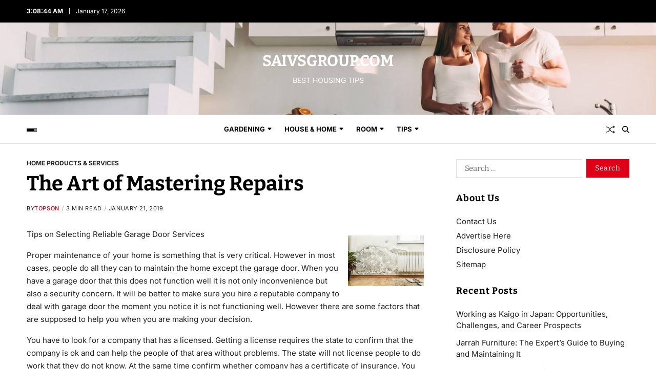

--- FILE ---
content_type: text/html; charset=UTF-8
request_url: https://www.saivsgroup.com/the-art-of-mastering-repairs.html
body_size: 16968
content:
<!doctype html>
<html lang="en-US" data-theme="light">
<head>
	<meta charset="UTF-8">
	<meta name="viewport" content="width=device-width, initial-scale=1">
	<link rel="profile" href="https://gmpg.org/xfn/11">

	<title>The Art of Mastering Repairs &#8211; SAIVSGROUP.COM</title>
<meta name='robots' content='max-image-preview:large' />
<link rel="alternate" type="application/rss+xml" title="SAIVSGROUP.COM &raquo; Feed" href="https://www.saivsgroup.com/feed" />
<link rel="alternate" title="oEmbed (JSON)" type="application/json+oembed" href="https://www.saivsgroup.com/wp-json/oembed/1.0/embed?url=https%3A%2F%2Fwww.saivsgroup.com%2Fthe-art-of-mastering-repairs.html" />
<link rel="alternate" title="oEmbed (XML)" type="text/xml+oembed" href="https://www.saivsgroup.com/wp-json/oembed/1.0/embed?url=https%3A%2F%2Fwww.saivsgroup.com%2Fthe-art-of-mastering-repairs.html&#038;format=xml" />
<style id='wp-img-auto-sizes-contain-inline-css'>
img:is([sizes=auto i],[sizes^="auto," i]){contain-intrinsic-size:3000px 1500px}
/*# sourceURL=wp-img-auto-sizes-contain-inline-css */
</style>
<style id='wp-emoji-styles-inline-css'>

	img.wp-smiley, img.emoji {
		display: inline !important;
		border: none !important;
		box-shadow: none !important;
		height: 1em !important;
		width: 1em !important;
		margin: 0 0.07em !important;
		vertical-align: -0.1em !important;
		background: none !important;
		padding: 0 !important;
	}
/*# sourceURL=wp-emoji-styles-inline-css */
</style>
<style id='wp-block-library-inline-css'>
:root{--wp-block-synced-color:#7a00df;--wp-block-synced-color--rgb:122,0,223;--wp-bound-block-color:var(--wp-block-synced-color);--wp-editor-canvas-background:#ddd;--wp-admin-theme-color:#007cba;--wp-admin-theme-color--rgb:0,124,186;--wp-admin-theme-color-darker-10:#006ba1;--wp-admin-theme-color-darker-10--rgb:0,107,160.5;--wp-admin-theme-color-darker-20:#005a87;--wp-admin-theme-color-darker-20--rgb:0,90,135;--wp-admin-border-width-focus:2px}@media (min-resolution:192dpi){:root{--wp-admin-border-width-focus:1.5px}}.wp-element-button{cursor:pointer}:root .has-very-light-gray-background-color{background-color:#eee}:root .has-very-dark-gray-background-color{background-color:#313131}:root .has-very-light-gray-color{color:#eee}:root .has-very-dark-gray-color{color:#313131}:root .has-vivid-green-cyan-to-vivid-cyan-blue-gradient-background{background:linear-gradient(135deg,#00d084,#0693e3)}:root .has-purple-crush-gradient-background{background:linear-gradient(135deg,#34e2e4,#4721fb 50%,#ab1dfe)}:root .has-hazy-dawn-gradient-background{background:linear-gradient(135deg,#faaca8,#dad0ec)}:root .has-subdued-olive-gradient-background{background:linear-gradient(135deg,#fafae1,#67a671)}:root .has-atomic-cream-gradient-background{background:linear-gradient(135deg,#fdd79a,#004a59)}:root .has-nightshade-gradient-background{background:linear-gradient(135deg,#330968,#31cdcf)}:root .has-midnight-gradient-background{background:linear-gradient(135deg,#020381,#2874fc)}:root{--wp--preset--font-size--normal:16px;--wp--preset--font-size--huge:42px}.has-regular-font-size{font-size:1em}.has-larger-font-size{font-size:2.625em}.has-normal-font-size{font-size:var(--wp--preset--font-size--normal)}.has-huge-font-size{font-size:var(--wp--preset--font-size--huge)}.has-text-align-center{text-align:center}.has-text-align-left{text-align:left}.has-text-align-right{text-align:right}.has-fit-text{white-space:nowrap!important}#end-resizable-editor-section{display:none}.aligncenter{clear:both}.items-justified-left{justify-content:flex-start}.items-justified-center{justify-content:center}.items-justified-right{justify-content:flex-end}.items-justified-space-between{justify-content:space-between}.screen-reader-text{border:0;clip-path:inset(50%);height:1px;margin:-1px;overflow:hidden;padding:0;position:absolute;width:1px;word-wrap:normal!important}.screen-reader-text:focus{background-color:#ddd;clip-path:none;color:#444;display:block;font-size:1em;height:auto;left:5px;line-height:normal;padding:15px 23px 14px;text-decoration:none;top:5px;width:auto;z-index:100000}html :where(.has-border-color){border-style:solid}html :where([style*=border-top-color]){border-top-style:solid}html :where([style*=border-right-color]){border-right-style:solid}html :where([style*=border-bottom-color]){border-bottom-style:solid}html :where([style*=border-left-color]){border-left-style:solid}html :where([style*=border-width]){border-style:solid}html :where([style*=border-top-width]){border-top-style:solid}html :where([style*=border-right-width]){border-right-style:solid}html :where([style*=border-bottom-width]){border-bottom-style:solid}html :where([style*=border-left-width]){border-left-style:solid}html :where(img[class*=wp-image-]){height:auto;max-width:100%}:where(figure){margin:0 0 1em}html :where(.is-position-sticky){--wp-admin--admin-bar--position-offset:var(--wp-admin--admin-bar--height,0px)}@media screen and (max-width:600px){html :where(.is-position-sticky){--wp-admin--admin-bar--position-offset:0px}}

/*# sourceURL=wp-block-library-inline-css */
</style><style id='wp-block-heading-inline-css'>
h1:where(.wp-block-heading).has-background,h2:where(.wp-block-heading).has-background,h3:where(.wp-block-heading).has-background,h4:where(.wp-block-heading).has-background,h5:where(.wp-block-heading).has-background,h6:where(.wp-block-heading).has-background{padding:1.25em 2.375em}h1.has-text-align-left[style*=writing-mode]:where([style*=vertical-lr]),h1.has-text-align-right[style*=writing-mode]:where([style*=vertical-rl]),h2.has-text-align-left[style*=writing-mode]:where([style*=vertical-lr]),h2.has-text-align-right[style*=writing-mode]:where([style*=vertical-rl]),h3.has-text-align-left[style*=writing-mode]:where([style*=vertical-lr]),h3.has-text-align-right[style*=writing-mode]:where([style*=vertical-rl]),h4.has-text-align-left[style*=writing-mode]:where([style*=vertical-lr]),h4.has-text-align-right[style*=writing-mode]:where([style*=vertical-rl]),h5.has-text-align-left[style*=writing-mode]:where([style*=vertical-lr]),h5.has-text-align-right[style*=writing-mode]:where([style*=vertical-rl]),h6.has-text-align-left[style*=writing-mode]:where([style*=vertical-lr]),h6.has-text-align-right[style*=writing-mode]:where([style*=vertical-rl]){rotate:180deg}
/*# sourceURL=https://www.saivsgroup.com/wp-includes/blocks/heading/style.min.css */
</style>
<style id='wp-block-tag-cloud-inline-css'>
.wp-block-tag-cloud{box-sizing:border-box}.wp-block-tag-cloud.aligncenter{justify-content:center;text-align:center}.wp-block-tag-cloud a{display:inline-block;margin-right:5px}.wp-block-tag-cloud span{display:inline-block;margin-left:5px;text-decoration:none}:root :where(.wp-block-tag-cloud.is-style-outline){display:flex;flex-wrap:wrap;gap:1ch}:root :where(.wp-block-tag-cloud.is-style-outline a){border:1px solid;font-size:unset!important;margin-right:0;padding:1ch 2ch;text-decoration:none!important}
/*# sourceURL=https://www.saivsgroup.com/wp-includes/blocks/tag-cloud/style.min.css */
</style>
<style id='wp-block-paragraph-inline-css'>
.is-small-text{font-size:.875em}.is-regular-text{font-size:1em}.is-large-text{font-size:2.25em}.is-larger-text{font-size:3em}.has-drop-cap:not(:focus):first-letter{float:left;font-size:8.4em;font-style:normal;font-weight:100;line-height:.68;margin:.05em .1em 0 0;text-transform:uppercase}body.rtl .has-drop-cap:not(:focus):first-letter{float:none;margin-left:.1em}p.has-drop-cap.has-background{overflow:hidden}:root :where(p.has-background){padding:1.25em 2.375em}:where(p.has-text-color:not(.has-link-color)) a{color:inherit}p.has-text-align-left[style*="writing-mode:vertical-lr"],p.has-text-align-right[style*="writing-mode:vertical-rl"]{rotate:180deg}
/*# sourceURL=https://www.saivsgroup.com/wp-includes/blocks/paragraph/style.min.css */
</style>
<style id='global-styles-inline-css'>
:root{--wp--preset--aspect-ratio--square: 1;--wp--preset--aspect-ratio--4-3: 4/3;--wp--preset--aspect-ratio--3-4: 3/4;--wp--preset--aspect-ratio--3-2: 3/2;--wp--preset--aspect-ratio--2-3: 2/3;--wp--preset--aspect-ratio--16-9: 16/9;--wp--preset--aspect-ratio--9-16: 9/16;--wp--preset--color--black: #000000;--wp--preset--color--cyan-bluish-gray: #abb8c3;--wp--preset--color--white: #ffffff;--wp--preset--color--pale-pink: #f78da7;--wp--preset--color--vivid-red: #cf2e2e;--wp--preset--color--luminous-vivid-orange: #ff6900;--wp--preset--color--luminous-vivid-amber: #fcb900;--wp--preset--color--light-green-cyan: #7bdcb5;--wp--preset--color--vivid-green-cyan: #00d084;--wp--preset--color--pale-cyan-blue: #8ed1fc;--wp--preset--color--vivid-cyan-blue: #0693e3;--wp--preset--color--vivid-purple: #9b51e0;--wp--preset--gradient--vivid-cyan-blue-to-vivid-purple: linear-gradient(135deg,rgb(6,147,227) 0%,rgb(155,81,224) 100%);--wp--preset--gradient--light-green-cyan-to-vivid-green-cyan: linear-gradient(135deg,rgb(122,220,180) 0%,rgb(0,208,130) 100%);--wp--preset--gradient--luminous-vivid-amber-to-luminous-vivid-orange: linear-gradient(135deg,rgb(252,185,0) 0%,rgb(255,105,0) 100%);--wp--preset--gradient--luminous-vivid-orange-to-vivid-red: linear-gradient(135deg,rgb(255,105,0) 0%,rgb(207,46,46) 100%);--wp--preset--gradient--very-light-gray-to-cyan-bluish-gray: linear-gradient(135deg,rgb(238,238,238) 0%,rgb(169,184,195) 100%);--wp--preset--gradient--cool-to-warm-spectrum: linear-gradient(135deg,rgb(74,234,220) 0%,rgb(151,120,209) 20%,rgb(207,42,186) 40%,rgb(238,44,130) 60%,rgb(251,105,98) 80%,rgb(254,248,76) 100%);--wp--preset--gradient--blush-light-purple: linear-gradient(135deg,rgb(255,206,236) 0%,rgb(152,150,240) 100%);--wp--preset--gradient--blush-bordeaux: linear-gradient(135deg,rgb(254,205,165) 0%,rgb(254,45,45) 50%,rgb(107,0,62) 100%);--wp--preset--gradient--luminous-dusk: linear-gradient(135deg,rgb(255,203,112) 0%,rgb(199,81,192) 50%,rgb(65,88,208) 100%);--wp--preset--gradient--pale-ocean: linear-gradient(135deg,rgb(255,245,203) 0%,rgb(182,227,212) 50%,rgb(51,167,181) 100%);--wp--preset--gradient--electric-grass: linear-gradient(135deg,rgb(202,248,128) 0%,rgb(113,206,126) 100%);--wp--preset--gradient--midnight: linear-gradient(135deg,rgb(2,3,129) 0%,rgb(40,116,252) 100%);--wp--preset--font-size--small: 13px;--wp--preset--font-size--medium: 20px;--wp--preset--font-size--large: 36px;--wp--preset--font-size--x-large: 42px;--wp--preset--spacing--20: 0.44rem;--wp--preset--spacing--30: 0.67rem;--wp--preset--spacing--40: 1rem;--wp--preset--spacing--50: 1.5rem;--wp--preset--spacing--60: 2.25rem;--wp--preset--spacing--70: 3.38rem;--wp--preset--spacing--80: 5.06rem;--wp--preset--shadow--natural: 6px 6px 9px rgba(0, 0, 0, 0.2);--wp--preset--shadow--deep: 12px 12px 50px rgba(0, 0, 0, 0.4);--wp--preset--shadow--sharp: 6px 6px 0px rgba(0, 0, 0, 0.2);--wp--preset--shadow--outlined: 6px 6px 0px -3px rgb(255, 255, 255), 6px 6px rgb(0, 0, 0);--wp--preset--shadow--crisp: 6px 6px 0px rgb(0, 0, 0);}:where(.is-layout-flex){gap: 0.5em;}:where(.is-layout-grid){gap: 0.5em;}body .is-layout-flex{display: flex;}.is-layout-flex{flex-wrap: wrap;align-items: center;}.is-layout-flex > :is(*, div){margin: 0;}body .is-layout-grid{display: grid;}.is-layout-grid > :is(*, div){margin: 0;}:where(.wp-block-columns.is-layout-flex){gap: 2em;}:where(.wp-block-columns.is-layout-grid){gap: 2em;}:where(.wp-block-post-template.is-layout-flex){gap: 1.25em;}:where(.wp-block-post-template.is-layout-grid){gap: 1.25em;}.has-black-color{color: var(--wp--preset--color--black) !important;}.has-cyan-bluish-gray-color{color: var(--wp--preset--color--cyan-bluish-gray) !important;}.has-white-color{color: var(--wp--preset--color--white) !important;}.has-pale-pink-color{color: var(--wp--preset--color--pale-pink) !important;}.has-vivid-red-color{color: var(--wp--preset--color--vivid-red) !important;}.has-luminous-vivid-orange-color{color: var(--wp--preset--color--luminous-vivid-orange) !important;}.has-luminous-vivid-amber-color{color: var(--wp--preset--color--luminous-vivid-amber) !important;}.has-light-green-cyan-color{color: var(--wp--preset--color--light-green-cyan) !important;}.has-vivid-green-cyan-color{color: var(--wp--preset--color--vivid-green-cyan) !important;}.has-pale-cyan-blue-color{color: var(--wp--preset--color--pale-cyan-blue) !important;}.has-vivid-cyan-blue-color{color: var(--wp--preset--color--vivid-cyan-blue) !important;}.has-vivid-purple-color{color: var(--wp--preset--color--vivid-purple) !important;}.has-black-background-color{background-color: var(--wp--preset--color--black) !important;}.has-cyan-bluish-gray-background-color{background-color: var(--wp--preset--color--cyan-bluish-gray) !important;}.has-white-background-color{background-color: var(--wp--preset--color--white) !important;}.has-pale-pink-background-color{background-color: var(--wp--preset--color--pale-pink) !important;}.has-vivid-red-background-color{background-color: var(--wp--preset--color--vivid-red) !important;}.has-luminous-vivid-orange-background-color{background-color: var(--wp--preset--color--luminous-vivid-orange) !important;}.has-luminous-vivid-amber-background-color{background-color: var(--wp--preset--color--luminous-vivid-amber) !important;}.has-light-green-cyan-background-color{background-color: var(--wp--preset--color--light-green-cyan) !important;}.has-vivid-green-cyan-background-color{background-color: var(--wp--preset--color--vivid-green-cyan) !important;}.has-pale-cyan-blue-background-color{background-color: var(--wp--preset--color--pale-cyan-blue) !important;}.has-vivid-cyan-blue-background-color{background-color: var(--wp--preset--color--vivid-cyan-blue) !important;}.has-vivid-purple-background-color{background-color: var(--wp--preset--color--vivid-purple) !important;}.has-black-border-color{border-color: var(--wp--preset--color--black) !important;}.has-cyan-bluish-gray-border-color{border-color: var(--wp--preset--color--cyan-bluish-gray) !important;}.has-white-border-color{border-color: var(--wp--preset--color--white) !important;}.has-pale-pink-border-color{border-color: var(--wp--preset--color--pale-pink) !important;}.has-vivid-red-border-color{border-color: var(--wp--preset--color--vivid-red) !important;}.has-luminous-vivid-orange-border-color{border-color: var(--wp--preset--color--luminous-vivid-orange) !important;}.has-luminous-vivid-amber-border-color{border-color: var(--wp--preset--color--luminous-vivid-amber) !important;}.has-light-green-cyan-border-color{border-color: var(--wp--preset--color--light-green-cyan) !important;}.has-vivid-green-cyan-border-color{border-color: var(--wp--preset--color--vivid-green-cyan) !important;}.has-pale-cyan-blue-border-color{border-color: var(--wp--preset--color--pale-cyan-blue) !important;}.has-vivid-cyan-blue-border-color{border-color: var(--wp--preset--color--vivid-cyan-blue) !important;}.has-vivid-purple-border-color{border-color: var(--wp--preset--color--vivid-purple) !important;}.has-vivid-cyan-blue-to-vivid-purple-gradient-background{background: var(--wp--preset--gradient--vivid-cyan-blue-to-vivid-purple) !important;}.has-light-green-cyan-to-vivid-green-cyan-gradient-background{background: var(--wp--preset--gradient--light-green-cyan-to-vivid-green-cyan) !important;}.has-luminous-vivid-amber-to-luminous-vivid-orange-gradient-background{background: var(--wp--preset--gradient--luminous-vivid-amber-to-luminous-vivid-orange) !important;}.has-luminous-vivid-orange-to-vivid-red-gradient-background{background: var(--wp--preset--gradient--luminous-vivid-orange-to-vivid-red) !important;}.has-very-light-gray-to-cyan-bluish-gray-gradient-background{background: var(--wp--preset--gradient--very-light-gray-to-cyan-bluish-gray) !important;}.has-cool-to-warm-spectrum-gradient-background{background: var(--wp--preset--gradient--cool-to-warm-spectrum) !important;}.has-blush-light-purple-gradient-background{background: var(--wp--preset--gradient--blush-light-purple) !important;}.has-blush-bordeaux-gradient-background{background: var(--wp--preset--gradient--blush-bordeaux) !important;}.has-luminous-dusk-gradient-background{background: var(--wp--preset--gradient--luminous-dusk) !important;}.has-pale-ocean-gradient-background{background: var(--wp--preset--gradient--pale-ocean) !important;}.has-electric-grass-gradient-background{background: var(--wp--preset--gradient--electric-grass) !important;}.has-midnight-gradient-background{background: var(--wp--preset--gradient--midnight) !important;}.has-small-font-size{font-size: var(--wp--preset--font-size--small) !important;}.has-medium-font-size{font-size: var(--wp--preset--font-size--medium) !important;}.has-large-font-size{font-size: var(--wp--preset--font-size--large) !important;}.has-x-large-font-size{font-size: var(--wp--preset--font-size--x-large) !important;}
/*# sourceURL=global-styles-inline-css */
</style>

<style id='classic-theme-styles-inline-css'>
/*! This file is auto-generated */
.wp-block-button__link{color:#fff;background-color:#32373c;border-radius:9999px;box-shadow:none;text-decoration:none;padding:calc(.667em + 2px) calc(1.333em + 2px);font-size:1.125em}.wp-block-file__button{background:#32373c;color:#fff;text-decoration:none}
/*# sourceURL=/wp-includes/css/classic-themes.min.css */
</style>
<link rel='stylesheet' id='swiper-css' href='https://www.saivsgroup.com/wp-content/themes/blogbyte/assets/lib/swiper/swiper-bundle.min.css?ver=6.9' media='all' />
<link rel='stylesheet' id='blogbyte-parent-style-css' href='https://www.saivsgroup.com/wp-content/themes/blogbyte/style.css?ver=6.9' media='all' />
<link rel='stylesheet' id='blogbyte-style-css' href='https://www.saivsgroup.com/wp-content/themes/magbyte/style.css?ver=1.0.0' media='all' />
<style id='blogbyte-style-inline-css'>
:root {--global--color-accent:#dd0017;}:root {--global--color-h1:#000000;}h1 a {color:#000000;}:root {--global--color-h2:#000000;}h2 a {color:#000000;}:root {--global--color-h3:#000000;}h3 a {color:#000000;}:root {--global--color-h4:#000000;}h4 a {color:#000000;}:root {--global--color-h5:#000000;}h5 a {color:#000000;}:root {--global--color-h6:#000000;}h6 a {color:#000000;}:root {--global--color-btn-bg:#dd0017;}:root {--global--color-btn-border:#dd0017;}:root {--global--color-progressbar:#dd0017;}:root {--global--color-post-meta-icons:#dd0017;}:root {--global--widetarea-before-home-bg:#000000;}:root {--global--trending-section-bg:#f0f0f0;}:root {--global--color-header-social-nav:#ffffff;}:root {--global--color-header-social-nav-hover:#dd0017;}:root {--global--color-header-social-label:#ffffff;}:root {--global--color-header-search-btn-bg:#dd0017;}:root {--global--color-topbar-bg:#000000;}:root {--global--color-topbar-date:#ffffff;}:root {--global--color-topbar-menu:#ffffff;}:root {--global--color-topbar-menu-hover:#dd0017;}:root {--global--color-offcanvas-icon:#000000;}:root {--global--color-primary-menu:#000000;}:root {--global--color-primary-menu-hover:#dd0017;}:root {--global--color-primary-menu-active-border:#dd0017;}:root {--global--color-primary-menu-desc:#dd0017;}:root {--global--color-sub-menu:#000000;}:root {--global--color-sub-menu-hover:#dd0017;}:root {--global--color-sub-menu-desc:#424242;}:root {--global--color-sub-footer-bg:#f0f0f0;}:root {--global--color-scroll-top-bg:#dd0017;}:root {--global--color-scroll-top-hover-bg:#dd0017;}:root {--font-primary-menu:'Inter', sans-serif;}:root {--primary--menu-font-weight:700;}:root {--font-sub-menu:'Inter', sans-serif;}:root {--sub--menu-font-weight:500;}:root {--font-headings:'Bitter', serif;}:root {--font-base:'Inter', sans-serif;}
/*# sourceURL=blogbyte-style-inline-css */
</style>
<link rel='stylesheet' id='blogbyte-google-fonts-css' href='https://www.saivsgroup.com/wp-content/fonts/0a3e951e7414a489667e23a2e3445166.css' media='all' />
<link rel="https://api.w.org/" href="https://www.saivsgroup.com/wp-json/" /><link rel="alternate" title="JSON" type="application/json" href="https://www.saivsgroup.com/wp-json/wp/v2/posts/771" /><link rel="EditURI" type="application/rsd+xml" title="RSD" href="https://www.saivsgroup.com/xmlrpc.php?rsd" />
<meta name="generator" content="WordPress 6.9" />
<link rel="canonical" href="https://www.saivsgroup.com/the-art-of-mastering-repairs.html" />
<link rel='shortlink' href='https://www.saivsgroup.com/?p=771' />
		<style type="text/css">
					.site-title,
			.site-title a,
			.site-description {
				color: #ffffff;
			}
			.site-description.style_1 span,
			.site-description.style_2 span {
				background: #ffffff;
			}
			.site-description:where(.style_2, .style_4) span::before, 
			.site-description:where(.style_2, .style_4) span::after {
				border-color: #ffffff;
			}
				</style>
		<link rel="icon" href="https://www.saivsgroup.com/wp-content/uploads/2019/01/cropped-home-32x32.png" sizes="32x32" />
<link rel="icon" href="https://www.saivsgroup.com/wp-content/uploads/2019/01/cropped-home-192x192.png" sizes="192x192" />
<link rel="apple-touch-icon" href="https://www.saivsgroup.com/wp-content/uploads/2019/01/cropped-home-180x180.png" />
<meta name="msapplication-TileImage" content="https://www.saivsgroup.com/wp-content/uploads/2019/01/cropped-home-270x270.png" />
</head>

<body class="wp-singular post-template-default single single-post postid-771 single-format-standard wp-embed-responsive wp-theme-blogbyte wp-child-theme-magbyte has-sticky-menu header_style_1 has-sidebar right-sidebar has-sticky-sidebar has-title-line-hover">



<div id="page" class="site">

	<div id="blogbyte-progress-bar" class="top"></div>
	<a class="skip-link screen-reader-text" href="#site-content-wrapper">Skip to content</a>

	
	
<div class="site-header-row-wrapper blogbyte-topbar-row  hide-on-mobile saga-block-inverted-color">
	<div class="uf-wrapper">
		<div class="blogbyte-topbar-wrapper">
			<div class="blogbyte-topbar-first">
							<div class="blogbyte-components-time" data-settings="{&quot;hour12&quot;:true}"></div>
						<div class="blogbyte-components-date">
				<span>January 17, 2026</span>
			</div>
						</div>
			<div class="blogbyte-topbar-last">
							<div class="blogbyte-social-nav">
											</div>
						</div>
		</div> 
	</div>
</div>

<header id="masthead" class="site-header-row-wrapper site-header blogbyte-site-header has-header-image" role="banner" style="background-image:url(https://www.saivsgroup.com/wp-content/uploads/2025/04/cropped-house-improvements.jpg)">
	<div class="blogbyte-site-branding-row">
		<div class="uf-wrapper">
			<div class="blogbyte-site-brand-ad-wrapper centered has-text-align-center">
				<div class="blogbyte-site-branding-main">
					
<div class="site-branding">

				<div class="site-title"><a href="https://www.saivsgroup.com/" rel="home">SAIVSGROUP.COM</a></div>
			
			<div class="site-description style_3">
			<span>BEST HOUSING TIPS</span>
		</div>
	</div><!-- .site-branding -->
				</div>
							</div>
		</div> <!-- .wrapper -->
	</div>
</header>

<div class="site-header-row-wrapper blogbyte-primary-bar-row sticky-menu sticky-style-normal saga-item-border-top saga-item-border-bottom sub-menu-style_1">
	<div class="primary-bar-row-wrapper">
		<div class="uf-wrapper">
			<div class="blogbyte-primary-bar-wrapper">

						<div class="blogbyte-offcanvas-toggle">
			<button class="blogbyte-off-canvas-btn toggle toggle-off-canvas toggle-canvas-modal" data-modal=".blogbyte-canvas-block" data-body-class="showing-offcanvas-modal" data-focus=".blogbyte-off-canvas-close" aria-expanded="false">
				<span class="off-canvas-bars">
					<span class="bar-one"></span>
					<span class="bar-two"></span>
					<span class="bar-three"></span>
				</span>
				<span class="toggle-text screen-reader-text">
					Off Canvas				</span>
			</button>
		</div>
				<div id="site-navigation" class="main-navigation blogbyte-primary-nav center-aligned-menu">
			
							<nav class="primary-menu-wrapper" aria-label="Primary">
					<ul class="primary-menu reset-list-style em-uppercase-primary-menu">
					<li id="menu-item-23" class="menu-item menu-item-type-taxonomy menu-item-object-category menu-item-has-children menu-item-23"><a href="https://www.saivsgroup.com/category/gardening">Gardening<span class="icon"><svg class="svg-icon" aria-hidden="true" role="img" focusable="false" xmlns="http://www.w3.org/2000/svg" width="16" height="16" viewBox="0 0 16 16"><path d="M7.247 11.14 2.451 5.658C1.885 5.013 2.345 4 3.204 4h9.592a1 1 0 0 1 .753 1.659l-4.796 5.48a1 1 0 0 1-1.506 0z" /></svg></span></a>
<ul class="sub-menu">
	<li id="menu-item-24" class="menu-item menu-item-type-taxonomy menu-item-object-category menu-item-24"><a href="https://www.saivsgroup.com/category/gardening/backyard-design-ideas">backyard design ideas</a></li>
	<li id="menu-item-25" class="menu-item menu-item-type-taxonomy menu-item-object-category menu-item-25"><a href="https://www.saivsgroup.com/category/gardening/backyard-garden">backyard garden</a></li>
	<li id="menu-item-26" class="menu-item menu-item-type-taxonomy menu-item-object-category menu-item-26"><a href="https://www.saivsgroup.com/category/gardening/garden-design">garden design</a></li>
	<li id="menu-item-27" class="menu-item menu-item-type-taxonomy menu-item-object-category menu-item-27"><a href="https://www.saivsgroup.com/category/gardening/gardening-tips">gardening tips</a></li>
</ul>
</li>
<li id="menu-item-28" class="menu-item menu-item-type-taxonomy menu-item-object-category menu-item-has-children menu-item-28"><a href="https://www.saivsgroup.com/category/house-home">House &#038; Home<span class="icon"><svg class="svg-icon" aria-hidden="true" role="img" focusable="false" xmlns="http://www.w3.org/2000/svg" width="16" height="16" viewBox="0 0 16 16"><path d="M7.247 11.14 2.451 5.658C1.885 5.013 2.345 4 3.204 4h9.592a1 1 0 0 1 .753 1.659l-4.796 5.48a1 1 0 0 1-1.506 0z" /></svg></span></a>
<ul class="sub-menu">
	<li id="menu-item-29" class="menu-item menu-item-type-taxonomy menu-item-object-category menu-item-29"><a href="https://www.saivsgroup.com/category/house-home/home-improvement">home improvement</a></li>
	<li id="menu-item-30" class="menu-item menu-item-type-taxonomy menu-item-object-category menu-item-30"><a href="https://www.saivsgroup.com/category/house-home/home-remodel">home remodel</a></li>
	<li id="menu-item-31" class="menu-item menu-item-type-taxonomy menu-item-object-category menu-item-31"><a href="https://www.saivsgroup.com/category/house-home/home-renovation">home renovation</a></li>
	<li id="menu-item-32" class="menu-item menu-item-type-taxonomy menu-item-object-category menu-item-32"><a href="https://www.saivsgroup.com/category/house-home/home-repair">home repair</a></li>
	<li id="menu-item-33" class="menu-item menu-item-type-taxonomy menu-item-object-category menu-item-33"><a href="https://www.saivsgroup.com/category/house-home/house-building">house building</a></li>
	<li id="menu-item-34" class="menu-item menu-item-type-taxonomy menu-item-object-category menu-item-34"><a href="https://www.saivsgroup.com/category/house-home/housing-tips">housing tips</a></li>
	<li id="menu-item-35" class="menu-item menu-item-type-taxonomy menu-item-object-category menu-item-35"><a href="https://www.saivsgroup.com/category/house-home/renovation-for-house">renovation for house</a></li>
</ul>
</li>
<li id="menu-item-36" class="menu-item menu-item-type-taxonomy menu-item-object-category menu-item-has-children menu-item-36"><a href="https://www.saivsgroup.com/category/room">Room<span class="icon"><svg class="svg-icon" aria-hidden="true" role="img" focusable="false" xmlns="http://www.w3.org/2000/svg" width="16" height="16" viewBox="0 0 16 16"><path d="M7.247 11.14 2.451 5.658C1.885 5.013 2.345 4 3.204 4h9.592a1 1 0 0 1 .753 1.659l-4.796 5.48a1 1 0 0 1-1.506 0z" /></svg></span></a>
<ul class="sub-menu">
	<li id="menu-item-37" class="menu-item menu-item-type-taxonomy menu-item-object-category menu-item-37"><a href="https://www.saivsgroup.com/category/room/bathroom-design">bathroom design</a></li>
	<li id="menu-item-38" class="menu-item menu-item-type-taxonomy menu-item-object-category menu-item-38"><a href="https://www.saivsgroup.com/category/room/dining-room-design">dining room design</a></li>
	<li id="menu-item-39" class="menu-item menu-item-type-taxonomy menu-item-object-category menu-item-39"><a href="https://www.saivsgroup.com/category/room/kitchen-design">kitchen design</a></li>
	<li id="menu-item-40" class="menu-item menu-item-type-taxonomy menu-item-object-category menu-item-40"><a href="https://www.saivsgroup.com/category/room/room-design">room design</a></li>
</ul>
</li>
<li id="menu-item-41" class="menu-item menu-item-type-taxonomy menu-item-object-category menu-item-has-children menu-item-41"><a href="https://www.saivsgroup.com/category/tips">Tips<span class="icon"><svg class="svg-icon" aria-hidden="true" role="img" focusable="false" xmlns="http://www.w3.org/2000/svg" width="16" height="16" viewBox="0 0 16 16"><path d="M7.247 11.14 2.451 5.658C1.885 5.013 2.345 4 3.204 4h9.592a1 1 0 0 1 .753 1.659l-4.796 5.48a1 1 0 0 1-1.506 0z" /></svg></span></a>
<ul class="sub-menu">
	<li id="menu-item-42" class="menu-item menu-item-type-taxonomy menu-item-object-category menu-item-42"><a href="https://www.saivsgroup.com/category/tips/building-tips">building tips</a></li>
	<li id="menu-item-43" class="menu-item menu-item-type-taxonomy menu-item-object-category menu-item-43"><a href="https://www.saivsgroup.com/category/tips/healthy-home">healthy home</a></li>
	<li id="menu-item-44" class="menu-item menu-item-type-taxonomy menu-item-object-category menu-item-44"><a href="https://www.saivsgroup.com/category/tips/tips-for-home">tips for home</a></li>
</ul>
</li>
					</ul>
				</nav><!-- .primary-menu-wrapper -->
					</div>
				<div class="site-branding">
									<div class="site-title"><a href="https://www.saivsgroup.com/" rel="home">SAIVSGROUP.COM</a></div>
								</div>
		
				<div class="secondary-navigation blogbyte-secondary-nav">
							<a href="/the-art-of-mastering-repairs.html?random-post=1" class="blogbyte-random-post" title="Random Article" rel="nofollow">
			<svg class="svg-icon" aria-hidden="true" role="img" focusable="false" xmlns="http://www.w3.org/2000/svg" width="16" height="16" viewBox="0 0 16 16"><path fill-rule="evenodd" d="M0 3.5A.5.5 0 0 1 .5 3H1c2.202 0 3.827 1.24 4.874 2.418.49.552.865 1.102 1.126 1.532.26-.43.636-.98 1.126-1.532C9.173 4.24 10.798 3 13 3v1c-1.798 0-3.173 1.01-4.126 2.082A9.6 9.6 0 0 0 7.556 8a9.6 9.6 0 0 0 1.317 1.918C9.828 10.99 11.204 12 13 12v1c-2.202 0-3.827-1.24-4.874-2.418A10.6 10.6 0 0 1 7 9.05c-.26.43-.636.98-1.126 1.532C4.827 11.76 3.202 13 1 13H.5a.5.5 0 0 1 0-1H1c1.798 0 3.173-1.01 4.126-2.082A9.6 9.6 0 0 0 6.444 8a9.6 9.6 0 0 0-1.317-1.918C4.172 5.01 2.796 4 1 4H.5a.5.5 0 0 1-.5-.5" /><path d="M13 5.466V1.534a.25.25 0 0 1 .41-.192l2.36 1.966c.12.1.12.284 0 .384l-2.36 1.966a.25.25 0 0 1-.41-.192m0 9v-3.932a.25.25 0 0 1 .41-.192l2.36 1.966c.12.1.12.284 0 .384l-2.36 1.966a.25.25 0 0 1-.41-.192" /></svg>			<span class="screen-reader-text">Random Article</span>
		</a>
					<div class="blogbyte-search-toggle">
				<button class="blogbyte-search-canvas-btn blogbyte-search search-icon toggle-search-block toggle" aria-label="Search" aria-expanded="false" data-block=".blogbyte-search-block" data-body-class="showing-search-block" data-focus=".blogbyte-search-form .search-field">
					<span class="search-label">Search</span>
					<svg class="svg-icon" aria-hidden="true" role="img" focusable="false" xmlns="http://www.w3.org/2000/svg" height="1em" viewBox="0 0 512 512"><path d="M416 208c0 45.9-14.9 88.3-40 122.7L502.6 457.4c12.5 12.5 12.5 32.8 0 45.3s-32.8 12.5-45.3 0L330.7 376c-34.4 25.2-76.8 40-122.7 40C93.1 416 0 322.9 0 208S93.1 0 208 0S416 93.1 416 208zM208 352a144 144 0 1 0 0-288 144 144 0 1 0 0 288z" /></svg>					<svg class="svg-icon" aria-hidden="true" role="img" focusable="false" xmlns="http://www.w3.org/2000/svg" width="16" height="16" viewBox="0 0 16 16"><polygon fill="" fill-rule="evenodd" points="6.852 7.649 .399 1.195 1.445 .149 7.899 6.602 14.352 .149 15.399 1.195 8.945 7.649 15.399 14.102 14.352 15.149 7.899 8.695 1.445 15.149 .399 14.102" /></svg>				</button>
				<div class="blogbyte-search-form blogbyte-canvas-modal">
					<div class="em-search-form-inner">
						<form role="search" aria-label="Search for:" method="get" class="search-form" action="https://www.saivsgroup.com/">
				<label>
					<span class="screen-reader-text">Search for:</span>
					<input type="search" class="search-field" placeholder="Search &hellip;" value="" name="s" />
				</label>
				<input type="submit" class="search-submit" value="Search" />
			</form>					</div>
				</div>
			</div>
							</div>

			</div>
		</div>
	</div>
</div>

	
	<div id="site-content-wrapper">

	<main id="site-content" role="main" class="wrapper  wide-max-width single_style_1">

	<div id="primary" class="content-area ">

		<div class="primary-content-area-wrapper">
			
			<article id="post-771" class="post-771 post type-post status-publish format-standard hentry category-home-products-services">
	<header class="entry-header">

	
			<div class="entry-categories">
			<div class="blogbyte-entry-categories style_3 cat-color-none">
				<div class="category-list">
											<span class="screen-reader-text">Categories</span>
										<a href="https://www.saivsgroup.com/category/home-products-services" rel="category tag">Home Products &amp; Services</a>				</div>
			</div>
		</div><!-- .entry-categories -->
		
	
	<h1 class="entry-title">The Art of Mastering Repairs</h1>
		
							<ul class="blogbyte-entry-meta blogbyte-meta-icon-disabled">
											<li class="blogbyte-meta post-author">
							<span class="meta-text">
								By <a href="https://www.saivsgroup.com/author/topson" class="text-decoration-none">Topson</a>							</span>
						</li>
												<li class="blogbyte-meta post-read-time">
							<span class="meta-text">
								<span class="screen-reader-text">Estimated read time</span>
								3 min read							</span>
						</li>
												<li class="blogbyte-meta post-date">
							<span class="meta-text">
																January 21, 2019							</span>
						</li>
						
				</ul>
					
	
</header><!-- .entry-header -->



<div class="entry-content">
	<p><a href="https://garagedoorinstalls773.site123.me/gallery"><img decoding="async" src="http://www.iconrestores.com/cm/dpl/images/create/iStock_000070282629_Medium.jpg" style="width:148px;float:right;margin:1em" /></a>Tips on Selecting Reliable Garage Door Services</p>
<p>Proper <a href="https://www.saivsgroup.com/interesting-research-on-experts-what-you-didnt-know.html">maintenance</a> of your home is something that is very critical. However in most cases, people do all they can to maintain the home except the garage door. When you have a garage door that <a href="https://www.saivsgroup.com/practical-and-helpful-tips.html">this </a>does not function well it is not only inconvenience but also a security concern. It will be better to make sure you hire a reputable company to deal with garage door the moment you notice it is not functioning well. However there are some factors that are supposed to help you when you are making your decision.</p>
<p>You have to look for a company that has a licensed. Getting a license requires the state to confirm that the company is ok and can help the people of that area without problems. The state will not license people to do work that they do not know. At the same time confirm whether company has a certificate of insurance. You know that some of these doors can be risky and you do not what to reliable for people injured while working for you. When you hire insured company those hospital expenses will be paid by the insurance.</p>
<p>In order to know that you are hiring the best company, you can learn more about their services from the home page of the company. Most of their services will be stated there and what people think about them. The best company will have so many positive comments from their clients. It is important for you to find out whether the company employs qualified technicians. When the company employs qualified employees you are sure that they will make few or no mistakes at all. &#8220;the best thing with qualified technicians is that they eliminate careless mistakes. </p>
<p>It is important to ask the company as many questions as you can think of about their kind of operations. It is important to know whether you can get them anytime you need third services. A garage houses one of the most important investments in your home. Because the garage is the home of the family car, it is important to make sure the place is safe and secure all the time. That is why you need a company that can respond to your call promptly. If the company is not offering twenty four hour service, it is not the best for you.</p>
<p>Another thing that is important is to know whether the company uses the modern technology. With the increasing number of people who are using high technology even in theft, you need to be sure the garage door is using very high technology to avoid theft. If you hire people who are not advanced in technology, been if you pay them your garage will still be unsafe.</p>
</div><!-- .entry-content -->


<div class="single-footer-info">
	</div>
</article><!-- #post-771 -->
<div class="blogbyte-author-info-box">
			<div class="saga-section-title">
			<div class="saga-element-header style_2 saga-title-align-left">
				<div class="saga-element-title-wrapper">
					<h3 class="saga-element-title">
						<span>Written By</span>
					</h3>
				</div>
			</div>
		</div>
			<div class="blogbyte-author-info-wrapper blogbyte-card-box author-info-style_1">

		<a href="https://www.saivsgroup.com/author/topson" title="Topson" class="author-image">
			<img alt='' src='https://secure.gravatar.com/avatar/f6699c222697d073cd987b3caf01576afb606b2ae6fd6b91e772f10435030ccc?s=250&#038;d=mm&#038;r=g' srcset='https://secure.gravatar.com/avatar/f6699c222697d073cd987b3caf01576afb606b2ae6fd6b91e772f10435030ccc?s=500&#038;d=mm&#038;r=g 2x' class='avatar avatar-250 photo' height='250' width='250' fetchpriority='high' decoding='async'/>		</a>

		<div class="author-details">

			
			<div class="author-header-info">
				<h5 class="author-name">
					<a href="https://www.saivsgroup.com/author/topson" title="Topson">
						Topson					</a>
				</h5>
							</div>

			
			
		</div>

	</div>
</div>
	<div class="blogbyte-author-posts-wrapper blogbyte-post-extras-grid-block wide-max-width">
					<div class="saga-section-title">
				<div class="saga-element-header style_2 saga-title-align-left">
					<div class="saga-element-title-wrapper">
						<h3 class="saga-element-title">
							<span>More From Author</span>
						</h3>
					</div>
				</div>
			</div>
				<div class="section-posts blogbyte-grid-posts-block">
							<div class="blogbyte-article-block-wrapper img-animate-zoom blogbyte-card-box">
										<div class="article-details">
												<h3 class="article-title no-margin color-accent-hover blogbyte-limit-lines ">
							<a href="https://www.saivsgroup.com/where-to-start-with-kitchens-and-more.html" class="text-decoration-none blogbyte-title-line">
								Where To Start with Kitchens and More							</a>
						</h3>
										<ul class="blogbyte-entry-meta blogbyte-meta-icon-disabled">
											<li class="blogbyte-meta post-date">
							<span class="meta-text">
																January 21, 2019							</span>
						</li>
						
				</ul>
																					</div>
				</div>
								<div class="blogbyte-article-block-wrapper img-animate-zoom blogbyte-card-box">
										<div class="article-details">
												<h3 class="article-title no-margin color-accent-hover blogbyte-limit-lines ">
							<a href="https://www.saivsgroup.com/what-has-changed-recently-with-pools.html" class="text-decoration-none blogbyte-title-line">
								What Has Changed Recently With Pools?							</a>
						</h3>
										<ul class="blogbyte-entry-meta blogbyte-meta-icon-disabled">
											<li class="blogbyte-meta post-date">
							<span class="meta-text">
																January 21, 2019							</span>
						</li>
						
				</ul>
																					</div>
				</div>
								<div class="blogbyte-article-block-wrapper img-animate-zoom blogbyte-card-box">
										<div class="article-details">
												<h3 class="article-title no-margin color-accent-hover blogbyte-limit-lines ">
							<a href="https://www.saivsgroup.com/homes-10-mistakes-that-most-people-make.html" class="text-decoration-none blogbyte-title-line">
								Homes: 10 Mistakes that Most People Make							</a>
						</h3>
										<ul class="blogbyte-entry-meta blogbyte-meta-icon-disabled">
											<li class="blogbyte-meta post-date">
							<span class="meta-text">
																January 21, 2019							</span>
						</li>
						
				</ul>
																					</div>
				</div>
						</div>
	</div>
		<nav class="navigation post-navigation" aria-label="Post">
		<div class="blogbyte-pagination-single style_2 nav-links">
									<a class="nav-previous" href="https://www.saivsgroup.com/the-ultimate-guide-to-homes.html">
														<span class="post-info">
								<span class="meta-nav" aria-hidden="true">Previous Article</span> 
								<span class="screen-reader-text">Previous Post:</span> 
								<span class="title"><span class="title-inner blogbyte-title-line">The Ultimate Guide to Homes</span></span>
							</span>
						</a>
												<a class="nav-next" href="https://www.saivsgroup.com/the-path-to-finding-better.html">
														<span class="post-info">
								<span class="meta-nav" aria-hidden="true">Next Article</span> 
								<span class="screen-reader-text">Next Post:</span> 
								<span class="title"><span class="title-inner blogbyte-title-line">The Path To Finding Better</span></span>
							</span>
						</a>
								</div><!-- .blogbyte-pagination-single -->
	</nav><!-- .post-navigation -->
			<div class="blogbyte-related-posts-wrapper blogbyte-post-extras-grid-block wide-max-width">
							<div class="saga-section-title">
					<div class="saga-element-header style_2 saga-title-align-left">
						<div class="saga-element-title-wrapper">
							<h3 class="saga-element-title">
								<span>You May Also Like</span>
							</h3>
						</div>
					</div>
				</div>
						<div class="section-posts blogbyte-grid-posts-block">
									<div class="blogbyte-article-block-wrapper img-animate-zoom blogbyte-card-box">
												<div class="article-details">
														<h3 class="article-title no-margin color-accent-hover blogbyte-limit-lines ">
								<a href="https://www.saivsgroup.com/bluefrog-plumbing-and-drain-can-handle-any-repair-your-denver-house-needs.html" class="text-decoration-none blogbyte-title-line">
									Bluefrog Plumbing And Drain Can Handle Any Repair Your Denver House Needs								</a>
							</h3>
											<ul class="blogbyte-entry-meta blogbyte-meta-icon-disabled">
											<li class="blogbyte-meta post-date">
							<span class="meta-text">
																October 17, 2023							</span>
						</li>
						
				</ul>
																			<div class="article-excerpt">
									<p class="no-margin">
										If you are thinking of opening a Bluefrog Plumbing + Drain franchise, you need to&hellip;									</p>
								</div>
																				</div>
					</div>
										<div class="blogbyte-article-block-wrapper img-animate-zoom blogbyte-card-box">
												<div class="article-details">
														<h3 class="article-title no-margin color-accent-hover blogbyte-limit-lines ">
								<a href="https://www.saivsgroup.com/5-uses-for-architecture.html" class="text-decoration-none blogbyte-title-line">
									5 Uses For Architecture								</a>
							</h3>
											<ul class="blogbyte-entry-meta blogbyte-meta-icon-disabled">
											<li class="blogbyte-meta post-date">
							<span class="meta-text">
																January 21, 2019							</span>
						</li>
						
				</ul>
																			<div class="article-excerpt">
									<p class="no-margin">
										Tips on Choosing a Commercial Architecture Firm. Commercial architecture firms are specifically specialized in designing&hellip;									</p>
								</div>
																				</div>
					</div>
										<div class="blogbyte-article-block-wrapper img-animate-zoom blogbyte-card-box">
												<div class="article-details">
														<h3 class="article-title no-margin color-accent-hover blogbyte-limit-lines ">
								<a href="https://www.saivsgroup.com/short-course-on-businesses-getting-to-square-1.html" class="text-decoration-none blogbyte-title-line">
									Short Course on Businesses &#8211; Getting to Square 1								</a>
							</h3>
											<ul class="blogbyte-entry-meta blogbyte-meta-icon-disabled">
											<li class="blogbyte-meta post-date">
							<span class="meta-text">
																January 21, 2019							</span>
						</li>
						
				</ul>
																			<div class="article-excerpt">
									<p class="no-margin">
										Factors To Consider When Choosing A Carpet Cleaning Company the carpet is one of the&hellip;									</p>
								</div>
																				</div>
					</div>
								</div>
		</div>
				</div>
	</div><!--  #primary -->

					<div id="secondary" class="blogbyte-secondary-column uf-wa-widget-style_2 saga-title-style-style_9 saga-title-align-left">
					<aside class="widget-area">
						<div id="search-2" class="blogbyte-element-block widget blogbyte-widget widget_search"><div class="widget-content"><form role="search" method="get" class="search-form" action="https://www.saivsgroup.com/">
				<label>
					<span class="screen-reader-text">Search for:</span>
					<input type="search" class="search-field" placeholder="Search &hellip;" value="" name="s" />
				</label>
				<input type="submit" class="search-submit" value="Search" />
			</form></div></div><div id="nav_menu-2" class="blogbyte-element-block widget blogbyte-widget widget_nav_menu"><div class="widget-content"><div class="widget-title-wrapper"><h2 class="widget-title"><span>About Us</span></h2></div><div class="menu-about-us-container"><ul id="menu-about-us" class="menu"><li id="menu-item-47" class="menu-item menu-item-type-post_type menu-item-object-page menu-item-47"><a href="https://www.saivsgroup.com/contact-us">Contact Us</a></li>
<li id="menu-item-46" class="menu-item menu-item-type-post_type menu-item-object-page menu-item-46"><a href="https://www.saivsgroup.com/advertise-here">Advertise Here</a></li>
<li id="menu-item-48" class="menu-item menu-item-type-post_type menu-item-object-page menu-item-48"><a href="https://www.saivsgroup.com/disclosure-policy">Disclosure Policy</a></li>
<li id="menu-item-45" class="menu-item menu-item-type-post_type menu-item-object-page menu-item-45"><a href="https://www.saivsgroup.com/sitemap">Sitemap</a></li>
</ul></div></div></div>
		<div id="recent-posts-2" class="blogbyte-element-block widget blogbyte-widget widget_recent_entries"><div class="widget-content">
		<div class="widget-title-wrapper"><h2 class="widget-title"><span>Recent Posts</span></h2></div>
		<ul>
											<li>
					<a href="https://www.saivsgroup.com/working-as-kaigo-in-japan-opportunities-challenges-and-career-prospects.html">Working as Kaigo in Japan: Opportunities, Challenges, and Career Prospects</a>
									</li>
											<li>
					<a href="https://www.saivsgroup.com/jarrah-furniture-the-experts-guide-to-buying-and-maintaining-it.html">Jarrah Furniture: The Expert&#8217;s Guide to Buying and Maintaining It</a>
									</li>
											<li>
					<a href="https://www.saivsgroup.com/7-smart-ways-commercial-roller-shutters-boost-your-business-security.html">7 Smart Ways Commercial Roller Shutters Boost Your Business Security</a>
									</li>
											<li>
					<a href="https://www.saivsgroup.com/what-are-the-key-benefits-of-choosing-timber-decking-for-your-garden.html">What are the key benefits of choosing timber decking for your garden?</a>
									</li>
											<li>
					<a href="https://www.saivsgroup.com/crane-hire-techniques-and-technologies.html">Crane Hire: Techniques and Technologies</a>
									</li>
											<li>
					<a href="https://www.saivsgroup.com/best-foundation-repair-for-homes-with-water-damage-issues.html">Best Foundation Repair for Homes With Water Damage Issues</a>
									</li>
											<li>
					<a href="https://www.saivsgroup.com/understanding-trusted-psychics-how-to-find-guidance-you-can-believe-in.html">Understanding Trusted Psychics: How to Find Guidance You Can Believe In</a>
									</li>
											<li>
					<a href="https://www.saivsgroup.com/the-ins-and-outs-of-horizontal-directional-drilling.html">The Ins and Outs of Horizontal Directional Drilling</a>
									</li>
											<li>
					<a href="https://www.saivsgroup.com/is-it-time-understanding-window-replacement-timelines-for-your-home.html">Is It Time? Understanding Window Replacement Timelines for Your Home</a>
									</li>
											<li>
					<a href="https://www.saivsgroup.com/the-benefits-of-professional-tv-wall-mounting.html">The Benefits of Professional TV Wall Mounting</a>
									</li>
					</ul>

		</div></div><div id="categories-2" class="blogbyte-element-block widget blogbyte-widget widget_categories"><div class="widget-content"><div class="widget-title-wrapper"><h2 class="widget-title"><span>Categories</span></h2></div><form action="https://www.saivsgroup.com" method="get"><label class="screen-reader-text" for="cat">Categories</label><select  name='cat' id='cat' class='postform'>
	<option value='-1'>Select Category</option>
	<option class="level-0" value="229">Advertising &amp; Marketing</option>
	<option class="level-0" value="221">Arts &amp; Entertainment</option>
	<option class="level-0" value="211">Auto &amp; Motor</option>
	<option class="level-0" value="20">backyard design ideas</option>
	<option class="level-0" value="19">backyard garden</option>
	<option class="level-0" value="13">bathroom design</option>
	<option class="level-0" value="22">building tips</option>
	<option class="level-0" value="223">Business Products &amp; Services</option>
	<option class="level-0" value="228">Clothing &amp; Fashion</option>
	<option class="level-0" value="15">dining room design</option>
	<option class="level-0" value="225">Employment</option>
	<option class="level-0" value="231">Financial</option>
	<option class="level-0" value="224">Foods &amp; Culinary</option>
	<option class="level-0" value="18">garden design</option>
	<option class="level-0" value="4">Gardening</option>
	<option class="level-0" value="17">gardening tips</option>
	<option class="level-0" value="212">Health &amp; Fitness</option>
	<option class="level-0" value="214">Health Care &amp; Medical</option>
	<option class="level-0" value="21">healthy home</option>
	<option class="level-0" value="10">home improvement</option>
	<option class="level-0" value="215">Home Products &amp; Services</option>
	<option class="level-0" value="8">home remodel</option>
	<option class="level-0" value="7">home renovation</option>
	<option class="level-0" value="12">home repair</option>
	<option class="level-0" value="2">House &amp; Home</option>
	<option class="level-0" value="6">house building</option>
	<option class="level-0" value="11">housing tips</option>
	<option class="level-0" value="227">Internet Services</option>
	<option class="level-0" value="16">kitchen design</option>
	<option class="level-0" value="217">Personal Product &amp; Services</option>
	<option class="level-0" value="218">Pets &amp; Animals</option>
	<option class="level-0" value="219">Real Estate</option>
	<option class="level-0" value="222">Relationships</option>
	<option class="level-0" value="9">renovation for house</option>
	<option class="level-0" value="14">room design</option>
	<option class="level-0" value="213">Software</option>
	<option class="level-0" value="226">Sports &amp; Athletics</option>
	<option class="level-0" value="216">Technology</option>
	<option class="level-0" value="5">Tips</option>
	<option class="level-0" value="23">tips for home</option>
	<option class="level-0" value="220">Travel</option>
	<option class="level-0" value="1">Uncategorized</option>
	<option class="level-0" value="230">Web Resources</option>
</select>
</form><script>
( ( dropdownId ) => {
	const dropdown = document.getElementById( dropdownId );
	function onSelectChange() {
		setTimeout( () => {
			if ( 'escape' === dropdown.dataset.lastkey ) {
				return;
			}
			if ( dropdown.value && parseInt( dropdown.value ) > 0 && dropdown instanceof HTMLSelectElement ) {
				dropdown.parentElement.submit();
			}
		}, 250 );
	}
	function onKeyUp( event ) {
		if ( 'Escape' === event.key ) {
			dropdown.dataset.lastkey = 'escape';
		} else {
			delete dropdown.dataset.lastkey;
		}
	}
	function onClick() {
		delete dropdown.dataset.lastkey;
	}
	dropdown.addEventListener( 'keyup', onKeyUp );
	dropdown.addEventListener( 'click', onClick );
	dropdown.addEventListener( 'change', onSelectChange );
})( "cat" );

//# sourceURL=WP_Widget_Categories%3A%3Awidget
</script>
</div></div><div id="archives-2" class="blogbyte-element-block widget blogbyte-widget widget_archive"><div class="widget-content"><div class="widget-title-wrapper"><h2 class="widget-title"><span>Archives</span></h2></div>		<label class="screen-reader-text" for="archives-dropdown-2">Archives</label>
		<select id="archives-dropdown-2" name="archive-dropdown">
			
			<option value="">Select Month</option>
				<option value='https://www.saivsgroup.com/2026/01'> January 2026 </option>
	<option value='https://www.saivsgroup.com/2025/12'> December 2025 </option>
	<option value='https://www.saivsgroup.com/2025/11'> November 2025 </option>
	<option value='https://www.saivsgroup.com/2025/10'> October 2025 </option>
	<option value='https://www.saivsgroup.com/2025/09'> September 2025 </option>
	<option value='https://www.saivsgroup.com/2025/08'> August 2025 </option>
	<option value='https://www.saivsgroup.com/2025/07'> July 2025 </option>
	<option value='https://www.saivsgroup.com/2025/06'> June 2025 </option>
	<option value='https://www.saivsgroup.com/2025/03'> March 2025 </option>
	<option value='https://www.saivsgroup.com/2024/12'> December 2024 </option>
	<option value='https://www.saivsgroup.com/2024/01'> January 2024 </option>
	<option value='https://www.saivsgroup.com/2023/10'> October 2023 </option>
	<option value='https://www.saivsgroup.com/2023/08'> August 2023 </option>
	<option value='https://www.saivsgroup.com/2023/06'> June 2023 </option>
	<option value='https://www.saivsgroup.com/2023/01'> January 2023 </option>
	<option value='https://www.saivsgroup.com/2022/11'> November 2022 </option>
	<option value='https://www.saivsgroup.com/2022/10'> October 2022 </option>
	<option value='https://www.saivsgroup.com/2022/09'> September 2022 </option>
	<option value='https://www.saivsgroup.com/2022/08'> August 2022 </option>
	<option value='https://www.saivsgroup.com/2022/05'> May 2022 </option>
	<option value='https://www.saivsgroup.com/2022/04'> April 2022 </option>
	<option value='https://www.saivsgroup.com/2022/03'> March 2022 </option>
	<option value='https://www.saivsgroup.com/2022/02'> February 2022 </option>
	<option value='https://www.saivsgroup.com/2022/01'> January 2022 </option>
	<option value='https://www.saivsgroup.com/2021/12'> December 2021 </option>
	<option value='https://www.saivsgroup.com/2021/11'> November 2021 </option>
	<option value='https://www.saivsgroup.com/2021/10'> October 2021 </option>
	<option value='https://www.saivsgroup.com/2021/09'> September 2021 </option>
	<option value='https://www.saivsgroup.com/2021/08'> August 2021 </option>
	<option value='https://www.saivsgroup.com/2021/07'> July 2021 </option>
	<option value='https://www.saivsgroup.com/2021/06'> June 2021 </option>
	<option value='https://www.saivsgroup.com/2021/05'> May 2021 </option>
	<option value='https://www.saivsgroup.com/2021/04'> April 2021 </option>
	<option value='https://www.saivsgroup.com/2021/03'> March 2021 </option>
	<option value='https://www.saivsgroup.com/2021/02'> February 2021 </option>
	<option value='https://www.saivsgroup.com/2021/01'> January 2021 </option>
	<option value='https://www.saivsgroup.com/2020/12'> December 2020 </option>
	<option value='https://www.saivsgroup.com/2020/11'> November 2020 </option>
	<option value='https://www.saivsgroup.com/2020/10'> October 2020 </option>
	<option value='https://www.saivsgroup.com/2020/09'> September 2020 </option>
	<option value='https://www.saivsgroup.com/2020/08'> August 2020 </option>
	<option value='https://www.saivsgroup.com/2020/07'> July 2020 </option>
	<option value='https://www.saivsgroup.com/2020/06'> June 2020 </option>
	<option value='https://www.saivsgroup.com/2020/05'> May 2020 </option>
	<option value='https://www.saivsgroup.com/2020/04'> April 2020 </option>
	<option value='https://www.saivsgroup.com/2020/03'> March 2020 </option>
	<option value='https://www.saivsgroup.com/2020/02'> February 2020 </option>
	<option value='https://www.saivsgroup.com/2020/01'> January 2020 </option>
	<option value='https://www.saivsgroup.com/2019/12'> December 2019 </option>
	<option value='https://www.saivsgroup.com/2019/11'> November 2019 </option>
	<option value='https://www.saivsgroup.com/2019/10'> October 2019 </option>
	<option value='https://www.saivsgroup.com/2019/09'> September 2019 </option>
	<option value='https://www.saivsgroup.com/2019/08'> August 2019 </option>
	<option value='https://www.saivsgroup.com/2019/07'> July 2019 </option>
	<option value='https://www.saivsgroup.com/2019/06'> June 2019 </option>
	<option value='https://www.saivsgroup.com/2019/05'> May 2019 </option>
	<option value='https://www.saivsgroup.com/2019/04'> April 2019 </option>
	<option value='https://www.saivsgroup.com/2019/03'> March 2019 </option>
	<option value='https://www.saivsgroup.com/2019/02'> February 2019 </option>
	<option value='https://www.saivsgroup.com/2019/01'> January 2019 </option>
	<option value='https://www.saivsgroup.com/2018/12'> December 2018 </option>
	<option value='https://www.saivsgroup.com/2018/11'> November 2018 </option>
	<option value='https://www.saivsgroup.com/2018/10'> October 2018 </option>
	<option value='https://www.saivsgroup.com/2018/09'> September 2018 </option>
	<option value='https://www.saivsgroup.com/2018/08'> August 2018 </option>
	<option value='https://www.saivsgroup.com/2018/07'> July 2018 </option>
	<option value='https://www.saivsgroup.com/2018/06'> June 2018 </option>
	<option value='https://www.saivsgroup.com/2018/05'> May 2018 </option>
	<option value='https://www.saivsgroup.com/2018/04'> April 2018 </option>
	<option value='https://www.saivsgroup.com/2018/03'> March 2018 </option>
	<option value='https://www.saivsgroup.com/2018/02'> February 2018 </option>
	<option value='https://www.saivsgroup.com/2018/01'> January 2018 </option>

		</select>

			<script>
( ( dropdownId ) => {
	const dropdown = document.getElementById( dropdownId );
	function onSelectChange() {
		setTimeout( () => {
			if ( 'escape' === dropdown.dataset.lastkey ) {
				return;
			}
			if ( dropdown.value ) {
				document.location.href = dropdown.value;
			}
		}, 250 );
	}
	function onKeyUp( event ) {
		if ( 'Escape' === event.key ) {
			dropdown.dataset.lastkey = 'escape';
		} else {
			delete dropdown.dataset.lastkey;
		}
	}
	function onClick() {
		delete dropdown.dataset.lastkey;
	}
	dropdown.addEventListener( 'keyup', onKeyUp );
	dropdown.addEventListener( 'click', onClick );
	dropdown.addEventListener( 'change', onSelectChange );
})( "archives-dropdown-2" );

//# sourceURL=WP_Widget_Archives%3A%3Awidget
</script>
</div></div><div id="block-2" class="blogbyte-element-block widget blogbyte-widget widget_block widget_tag_cloud"><div class="widget-content"><p class="wp-block-tag-cloud"><a href="https://www.saivsgroup.com/tag/about" class="tag-cloud-link tag-link-54 tag-link-position-1" style="font-size: 11.414634146341pt;" aria-label="about (13 items)">about</a>
<a href="https://www.saivsgroup.com/tag/allen" class="tag-cloud-link tag-link-114 tag-link-position-2" style="font-size: 9.1382113821138pt;" aria-label="allen (8 items)">allen</a>
<a href="https://www.saivsgroup.com/tag/atlanta" class="tag-cloud-link tag-link-59 tag-link-position-3" style="font-size: 11.983739837398pt;" aria-label="atlanta (15 items)">atlanta</a>
<a href="https://www.saivsgroup.com/tag/attic" class="tag-cloud-link tag-link-250 tag-link-position-4" style="font-size: 9.1382113821138pt;" aria-label="attic (8 items)">attic</a>
<a href="https://www.saivsgroup.com/tag/backyard" class="tag-cloud-link tag-link-266 tag-link-position-5" style="font-size: 13.349593495935pt;" aria-label="backyard (20 items)">backyard</a>
<a href="https://www.saivsgroup.com/tag/bathroom" class="tag-cloud-link tag-link-131 tag-link-position-6" style="font-size: 9.1382113821138pt;" aria-label="bathroom (8 items)">bathroom</a>
<a href="https://www.saivsgroup.com/tag/concepts" class="tag-cloud-link tag-link-189 tag-link-position-7" style="font-size: 12.666666666667pt;" aria-label="concepts (17 items)">concepts</a>
<a href="https://www.saivsgroup.com/tag/contractor" class="tag-cloud-link tag-link-142 tag-link-position-8" style="font-size: 12.325203252033pt;" aria-label="contractor (16 items)">contractor</a>
<a href="https://www.saivsgroup.com/tag/creating" class="tag-cloud-link tag-link-310 tag-link-position-9" style="font-size: 9.1382113821138pt;" aria-label="creating (8 items)">creating</a>
<a href="https://www.saivsgroup.com/tag/decor" class="tag-cloud-link tag-link-264 tag-link-position-10" style="font-size: 9.1382113821138pt;" aria-label="decor (8 items)">decor</a>
<a href="https://www.saivsgroup.com/tag/design" class="tag-cloud-link tag-link-242 tag-link-position-11" style="font-size: 19.382113821138pt;" aria-label="design (69 items)">design</a>
<a href="https://www.saivsgroup.com/tag/dwelling" class="tag-cloud-link tag-link-45 tag-link-position-12" style="font-size: 17.90243902439pt;" aria-label="dwelling (52 items)">dwelling</a>
<a href="https://www.saivsgroup.com/tag/enchancment" class="tag-cloud-link tag-link-37 tag-link-position-13" style="font-size: 20.634146341463pt;" aria-label="enchancment (90 items)">enchancment</a>
<a href="https://www.saivsgroup.com/tag/enhance" class="tag-cloud-link tag-link-124 tag-link-position-14" style="font-size: 8.5691056910569pt;" aria-label="enhance (7 items)">enhance</a>
<a href="https://www.saivsgroup.com/tag/enhancements" class="tag-cloud-link tag-link-150 tag-link-position-15" style="font-size: 9.1382113821138pt;" aria-label="enhancements (8 items)">enhancements</a>
<a href="https://www.saivsgroup.com/tag/garden" class="tag-cloud-link tag-link-349 tag-link-position-16" style="font-size: 9.7073170731707pt;" aria-label="garden (9 items)">garden</a>
<a href="https://www.saivsgroup.com/tag/gardens" class="tag-cloud-link tag-link-261 tag-link-position-17" style="font-size: 9.7073170731707pt;" aria-label="gardens (9 items)">gardens</a>
<a href="https://www.saivsgroup.com/tag/home" class="tag-cloud-link tag-link-412 tag-link-position-18" style="font-size: 11.756097560976pt;" aria-label="home (14 items)">home</a>
<a href="https://www.saivsgroup.com/tag/house" class="tag-cloud-link tag-link-55 tag-link-position-19" style="font-size: 18.813008130081pt;" aria-label="house (62 items)">house</a>
<a href="https://www.saivsgroup.com/tag/housing" class="tag-cloud-link tag-link-96 tag-link-position-20" style="font-size: 8pt;" aria-label="housing (6 items)">housing</a>
<a href="https://www.saivsgroup.com/tag/ideas" class="tag-cloud-link tag-link-168 tag-link-position-21" style="font-size: 16.764227642276pt;" aria-label="ideas (41 items)">ideas</a>
<a href="https://www.saivsgroup.com/tag/improvement" class="tag-cloud-link tag-link-33 tag-link-position-22" style="font-size: 22pt;" aria-label="improvement (120 items)">improvement</a>
<a href="https://www.saivsgroup.com/tag/kitchen" class="tag-cloud-link tag-link-245 tag-link-position-23" style="font-size: 13.577235772358pt;" aria-label="kitchen (21 items)">kitchen</a>
<a href="https://www.saivsgroup.com/tag/loans" class="tag-cloud-link tag-link-57 tag-link-position-24" style="font-size: 9.1382113821138pt;" aria-label="loans (8 items)">loans</a>
<a href="https://www.saivsgroup.com/tag/makeover" class="tag-cloud-link tag-link-343 tag-link-position-25" style="font-size: 9.1382113821138pt;" aria-label="makeover (8 items)">makeover</a>
<a href="https://www.saivsgroup.com/tag/makeovers" class="tag-cloud-link tag-link-249 tag-link-position-26" style="font-size: 9.1382113821138pt;" aria-label="makeovers (8 items)">makeovers</a>
<a href="https://www.saivsgroup.com/tag/motorhome" class="tag-cloud-link tag-link-344 tag-link-position-27" style="font-size: 9.1382113821138pt;" aria-label="motorhome (8 items)">motorhome</a>
<a href="https://www.saivsgroup.com/tag/online" class="tag-cloud-link tag-link-105 tag-link-position-28" style="font-size: 8pt;" aria-label="online (6 items)">online</a>
<a href="https://www.saivsgroup.com/tag/panorama" class="tag-cloud-link tag-link-317 tag-link-position-29" style="font-size: 10.162601626016pt;" aria-label="panorama (10 items)">panorama</a>
<a href="https://www.saivsgroup.com/tag/program" class="tag-cloud-link tag-link-106 tag-link-position-30" style="font-size: 9.1382113821138pt;" aria-label="program (8 items)">program</a>
<a href="https://www.saivsgroup.com/tag/remodel" class="tag-cloud-link tag-link-279 tag-link-position-31" style="font-size: 8pt;" aria-label="remodel (6 items)">remodel</a>
<a href="https://www.saivsgroup.com/tag/remodeling" class="tag-cloud-link tag-link-137 tag-link-position-32" style="font-size: 11.983739837398pt;" aria-label="remodeling (15 items)">remodeling</a>
<a href="https://www.saivsgroup.com/tag/remodelling" class="tag-cloud-link tag-link-251 tag-link-position-33" style="font-size: 12.666666666667pt;" aria-label="remodelling (17 items)">remodelling</a>
<a href="https://www.saivsgroup.com/tag/residence" class="tag-cloud-link tag-link-32 tag-link-position-34" style="font-size: 19.154471544715pt;" aria-label="residence (67 items)">residence</a>
<a href="https://www.saivsgroup.com/tag/reworking" class="tag-cloud-link tag-link-138 tag-link-position-35" style="font-size: 10.959349593496pt;" aria-label="reworking (12 items)">reworking</a>
<a href="https://www.saivsgroup.com/tag/sales" class="tag-cloud-link tag-link-30 tag-link-position-36" style="font-size: 9.1382113821138pt;" aria-label="sales (8 items)">sales</a>
<a href="https://www.saivsgroup.com/tag/seven" class="tag-cloud-link tag-link-248 tag-link-position-37" style="font-size: 9.7073170731707pt;" aria-label="seven (9 items)">seven</a>
<a href="https://www.saivsgroup.com/tag/suggestions" class="tag-cloud-link tag-link-180 tag-link-position-38" style="font-size: 9.1382113821138pt;" aria-label="suggestions (8 items)">suggestions</a>
<a href="https://www.saivsgroup.com/tag/things" class="tag-cloud-link tag-link-72 tag-link-position-39" style="font-size: 8.5691056910569pt;" aria-label="things (7 items)">things</a>
<a href="https://www.saivsgroup.com/tag/tight" class="tag-cloud-link tag-link-275 tag-link-position-40" style="font-size: 8.5691056910569pt;" aria-label="tight (7 items)">tight</a>
<a href="https://www.saivsgroup.com/tag/tips" class="tag-cloud-link tag-link-235 tag-link-position-41" style="font-size: 8pt;" aria-label="Tips (6 items)">Tips</a>
<a href="https://www.saivsgroup.com/tag/toilet" class="tag-cloud-link tag-link-136 tag-link-position-42" style="font-size: 10.162601626016pt;" aria-label="toilet (10 items)">toilet</a>
<a href="https://www.saivsgroup.com/tag/transforming" class="tag-cloud-link tag-link-121 tag-link-position-43" style="font-size: 11.414634146341pt;" aria-label="transforming (13 items)">transforming</a>
<a href="https://www.saivsgroup.com/tag/watch" class="tag-cloud-link tag-link-103 tag-link-position-44" style="font-size: 9.1382113821138pt;" aria-label="watch (8 items)">watch</a>
<a href="https://www.saivsgroup.com/tag/windows" class="tag-cloud-link tag-link-78 tag-link-position-45" style="font-size: 9.1382113821138pt;" aria-label="windows (8 items)">windows</a></p></div></div><div id="magenet_widget-2" class="blogbyte-element-block widget blogbyte-widget widget_magenet_widget"><div class="widget-content"><aside class="widget magenet_widget_box"><div class="mads-block"></div></aside></div></div>					</aside>
				</div>
					
</main> <!-- #site-content -->
<!-- wmm w -->




	<div class="site-sub-footer">
		<div class="uf-wrapper">
			<div class="blogbyte-footer-siteinfo">

				
					<div class="footer-credits">

													<div class="footer-copyright">
								Copyright &copy; 2026							</div><!-- .footer-copyright -->
						
													<div class="theme-credit">
								&nbsp;- Powered by <a href="https://unfoldwp.com/products/blogbyte" target = "_blank" rel="designer">Blogbyte</a>.							</div>
						<!-- .theme-credit -->

					</div>
					
				
				
				
			</div><!-- .blogbyte-footer-siteinfo-->
		</div>
	</div>

	



	<a href="#" class="blogbyte-toggle-scroll-top blogbyte-floating-scroll-top fill-children-current-color right" aria-label="Scroll To Top">
		<svg class="svg-icon" aria-hidden="true" role="img" focusable="false" xmlns="http://www.w3.org/2000/svg" width="16" height="16" viewBox="0 0 16 16"><path fill-rule="evenodd" d="M7.646 4.646a.5.5 0 0 1 .708 0l6 6a.5.5 0 0 1-.708.708L8 5.707l-5.646 5.647a.5.5 0 0 1-.708-.708l6-6z" /></svg>	</a>
		</div><!-- #site-content-wrapper -->
</div><!-- #page -->


<div class="blogbyte-canvas-modal blogbyte-canvas-block" role="dialog" aria-modal="true" aria-label="Offcanvas">
	<div class="blogbyte-canvas-header">
				<button class="close-canvas-modal blogbyte-off-canvas-close toggle fill-children-current-color">
			<span class="screen-reader-text">Close Off Canvas</span>
			<svg class="svg-icon" aria-hidden="true" role="img" focusable="false" xmlns="http://www.w3.org/2000/svg" width="20" height="20" viewBox="0 0 320 512"><path d="M310.6 361.4c12.5 12.5 12.5 32.75 0 45.25C304.4 412.9 296.2 416 288 416s-16.38-3.125-22.62-9.375L160 301.3L54.63 406.6C48.38 412.9 40.19 416 32 416S15.63 412.9 9.375 406.6c-12.5-12.5-12.5-32.75 0-45.25l105.4-105.4L9.375 150.6c-12.5-12.5-12.5-32.75 0-45.25s32.75-12.5 45.25 0L160 210.8l105.4-105.4c12.5-12.5 32.75-12.5 45.25 0s12.5 32.75 0 45.25l-105.4 105.4L310.6 361.4z" /></svg>		</button>
	</div>
		<div class="blogbyte-canvas-content blogbyte-secondary-column  saga-title-style-style_9 saga-title-align-left">
				<nav aria-label="Mobile" role="navigation">
			<ul id="blogbyte-mobile-nav" class="blogbyte-responsive-menu reset-list-style">
				<li class="menu-item menu-item-type-taxonomy menu-item-object-category menu-item-has-children menu-item-23"><div class="ancestor-wrapper"><a href="https://www.saivsgroup.com/category/gardening">Gardening</a><button class="toggle sub-menu-toggle fill-children-current-color" data-toggle-target=".blogbyte-responsive-menu .menu-item-23 > .sub-menu" data-toggle-type="slidetoggle" data-toggle-duration="250" aria-expanded="false"><span class="screen-reader-text">Show sub menu</span><svg class="svg-icon" aria-hidden="true" role="img" focusable="false" xmlns="http://www.w3.org/2000/svg" width="16" height="16" viewBox="0 0 16 16"><path d="M7.247 11.14 2.451 5.658C1.885 5.013 2.345 4 3.204 4h9.592a1 1 0 0 1 .753 1.659l-4.796 5.48a1 1 0 0 1-1.506 0z" /></svg></button></div><!-- .ancestor-wrapper -->
<ul class="sub-menu">
	<li class="menu-item menu-item-type-taxonomy menu-item-object-category menu-item-24"><div class="ancestor-wrapper"><a href="https://www.saivsgroup.com/category/gardening/backyard-design-ideas">backyard design ideas</a></div><!-- .ancestor-wrapper --></li>
	<li class="menu-item menu-item-type-taxonomy menu-item-object-category menu-item-25"><div class="ancestor-wrapper"><a href="https://www.saivsgroup.com/category/gardening/backyard-garden">backyard garden</a></div><!-- .ancestor-wrapper --></li>
	<li class="menu-item menu-item-type-taxonomy menu-item-object-category menu-item-26"><div class="ancestor-wrapper"><a href="https://www.saivsgroup.com/category/gardening/garden-design">garden design</a></div><!-- .ancestor-wrapper --></li>
	<li class="menu-item menu-item-type-taxonomy menu-item-object-category menu-item-27"><div class="ancestor-wrapper"><a href="https://www.saivsgroup.com/category/gardening/gardening-tips">gardening tips</a></div><!-- .ancestor-wrapper --></li>
</ul>
</li>
<li class="menu-item menu-item-type-taxonomy menu-item-object-category menu-item-has-children menu-item-28"><div class="ancestor-wrapper"><a href="https://www.saivsgroup.com/category/house-home">House &#038; Home</a><button class="toggle sub-menu-toggle fill-children-current-color" data-toggle-target=".blogbyte-responsive-menu .menu-item-28 > .sub-menu" data-toggle-type="slidetoggle" data-toggle-duration="250" aria-expanded="false"><span class="screen-reader-text">Show sub menu</span><svg class="svg-icon" aria-hidden="true" role="img" focusable="false" xmlns="http://www.w3.org/2000/svg" width="16" height="16" viewBox="0 0 16 16"><path d="M7.247 11.14 2.451 5.658C1.885 5.013 2.345 4 3.204 4h9.592a1 1 0 0 1 .753 1.659l-4.796 5.48a1 1 0 0 1-1.506 0z" /></svg></button></div><!-- .ancestor-wrapper -->
<ul class="sub-menu">
	<li class="menu-item menu-item-type-taxonomy menu-item-object-category menu-item-29"><div class="ancestor-wrapper"><a href="https://www.saivsgroup.com/category/house-home/home-improvement">home improvement</a></div><!-- .ancestor-wrapper --></li>
	<li class="menu-item menu-item-type-taxonomy menu-item-object-category menu-item-30"><div class="ancestor-wrapper"><a href="https://www.saivsgroup.com/category/house-home/home-remodel">home remodel</a></div><!-- .ancestor-wrapper --></li>
	<li class="menu-item menu-item-type-taxonomy menu-item-object-category menu-item-31"><div class="ancestor-wrapper"><a href="https://www.saivsgroup.com/category/house-home/home-renovation">home renovation</a></div><!-- .ancestor-wrapper --></li>
	<li class="menu-item menu-item-type-taxonomy menu-item-object-category menu-item-32"><div class="ancestor-wrapper"><a href="https://www.saivsgroup.com/category/house-home/home-repair">home repair</a></div><!-- .ancestor-wrapper --></li>
	<li class="menu-item menu-item-type-taxonomy menu-item-object-category menu-item-33"><div class="ancestor-wrapper"><a href="https://www.saivsgroup.com/category/house-home/house-building">house building</a></div><!-- .ancestor-wrapper --></li>
	<li class="menu-item menu-item-type-taxonomy menu-item-object-category menu-item-34"><div class="ancestor-wrapper"><a href="https://www.saivsgroup.com/category/house-home/housing-tips">housing tips</a></div><!-- .ancestor-wrapper --></li>
	<li class="menu-item menu-item-type-taxonomy menu-item-object-category menu-item-35"><div class="ancestor-wrapper"><a href="https://www.saivsgroup.com/category/house-home/renovation-for-house">renovation for house</a></div><!-- .ancestor-wrapper --></li>
</ul>
</li>
<li class="menu-item menu-item-type-taxonomy menu-item-object-category menu-item-has-children menu-item-36"><div class="ancestor-wrapper"><a href="https://www.saivsgroup.com/category/room">Room</a><button class="toggle sub-menu-toggle fill-children-current-color" data-toggle-target=".blogbyte-responsive-menu .menu-item-36 > .sub-menu" data-toggle-type="slidetoggle" data-toggle-duration="250" aria-expanded="false"><span class="screen-reader-text">Show sub menu</span><svg class="svg-icon" aria-hidden="true" role="img" focusable="false" xmlns="http://www.w3.org/2000/svg" width="16" height="16" viewBox="0 0 16 16"><path d="M7.247 11.14 2.451 5.658C1.885 5.013 2.345 4 3.204 4h9.592a1 1 0 0 1 .753 1.659l-4.796 5.48a1 1 0 0 1-1.506 0z" /></svg></button></div><!-- .ancestor-wrapper -->
<ul class="sub-menu">
	<li class="menu-item menu-item-type-taxonomy menu-item-object-category menu-item-37"><div class="ancestor-wrapper"><a href="https://www.saivsgroup.com/category/room/bathroom-design">bathroom design</a></div><!-- .ancestor-wrapper --></li>
	<li class="menu-item menu-item-type-taxonomy menu-item-object-category menu-item-38"><div class="ancestor-wrapper"><a href="https://www.saivsgroup.com/category/room/dining-room-design">dining room design</a></div><!-- .ancestor-wrapper --></li>
	<li class="menu-item menu-item-type-taxonomy menu-item-object-category menu-item-39"><div class="ancestor-wrapper"><a href="https://www.saivsgroup.com/category/room/kitchen-design">kitchen design</a></div><!-- .ancestor-wrapper --></li>
	<li class="menu-item menu-item-type-taxonomy menu-item-object-category menu-item-40"><div class="ancestor-wrapper"><a href="https://www.saivsgroup.com/category/room/room-design">room design</a></div><!-- .ancestor-wrapper --></li>
</ul>
</li>
<li class="menu-item menu-item-type-taxonomy menu-item-object-category menu-item-has-children menu-item-41"><div class="ancestor-wrapper"><a href="https://www.saivsgroup.com/category/tips">Tips</a><button class="toggle sub-menu-toggle fill-children-current-color" data-toggle-target=".blogbyte-responsive-menu .menu-item-41 > .sub-menu" data-toggle-type="slidetoggle" data-toggle-duration="250" aria-expanded="false"><span class="screen-reader-text">Show sub menu</span><svg class="svg-icon" aria-hidden="true" role="img" focusable="false" xmlns="http://www.w3.org/2000/svg" width="16" height="16" viewBox="0 0 16 16"><path d="M7.247 11.14 2.451 5.658C1.885 5.013 2.345 4 3.204 4h9.592a1 1 0 0 1 .753 1.659l-4.796 5.48a1 1 0 0 1-1.506 0z" /></svg></button></div><!-- .ancestor-wrapper -->
<ul class="sub-menu">
	<li class="menu-item menu-item-type-taxonomy menu-item-object-category menu-item-42"><div class="ancestor-wrapper"><a href="https://www.saivsgroup.com/category/tips/building-tips">building tips</a></div><!-- .ancestor-wrapper --></li>
	<li class="menu-item menu-item-type-taxonomy menu-item-object-category menu-item-43"><div class="ancestor-wrapper"><a href="https://www.saivsgroup.com/category/tips/healthy-home">healthy home</a></div><!-- .ancestor-wrapper --></li>
	<li class="menu-item menu-item-type-taxonomy menu-item-object-category menu-item-44"><div class="ancestor-wrapper"><a href="https://www.saivsgroup.com/category/tips/tips-for-home">tips for home</a></div><!-- .ancestor-wrapper --></li>
</ul>
</li>
			</ul>
		</nav>
			</div>
</div>

<script type="speculationrules">
{"prefetch":[{"source":"document","where":{"and":[{"href_matches":"/*"},{"not":{"href_matches":["/wp-*.php","/wp-admin/*","/wp-content/uploads/*","/wp-content/*","/wp-content/plugins/*","/wp-content/themes/magbyte/*","/wp-content/themes/blogbyte/*","/*\\?(.+)"]}},{"not":{"selector_matches":"a[rel~=\"nofollow\"]"}},{"not":{"selector_matches":".no-prefetch, .no-prefetch a"}}]},"eagerness":"conservative"}]}
</script>
<script src="https://www.saivsgroup.com/wp-content/themes/blogbyte/assets/lib/swiper/swiper-bundle.min.js?ver=1.0.0" id="swiper-js"></script>
<script id="blogbyte-script-js-extra">
var BlogbyteVars = {"load_post_nonce":"b3aa86fd02","ajaxurl":"https://www.saivsgroup.com/wp-admin/admin-ajax.php","query_vars":"{\"page\":0,\"name\":\"the-art-of-mastering-repairs\",\"error\":\"\",\"m\":\"\",\"p\":0,\"post_parent\":\"\",\"subpost\":\"\",\"subpost_id\":\"\",\"attachment\":\"\",\"attachment_id\":0,\"pagename\":\"\",\"page_id\":0,\"second\":\"\",\"minute\":\"\",\"hour\":\"\",\"day\":0,\"monthnum\":0,\"year\":0,\"w\":0,\"category_name\":\"\",\"tag\":\"\",\"cat\":\"\",\"tag_id\":\"\",\"author\":\"\",\"author_name\":\"\",\"feed\":\"\",\"tb\":\"\",\"paged\":0,\"meta_key\":\"\",\"meta_value\":\"\",\"preview\":\"\",\"s\":\"\",\"sentence\":\"\",\"title\":\"\",\"fields\":\"all\",\"menu_order\":\"\",\"embed\":\"\",\"category__in\":[],\"category__not_in\":[],\"category__and\":[],\"post__in\":[],\"post__not_in\":[],\"post_name__in\":[],\"tag__in\":[],\"tag__not_in\":[],\"tag__and\":[],\"tag_slug__in\":[],\"tag_slug__and\":[],\"post_parent__in\":[],\"post_parent__not_in\":[],\"author__in\":[],\"author__not_in\":[],\"search_columns\":[],\"ignore_sticky_posts\":false,\"suppress_filters\":false,\"cache_results\":true,\"update_post_term_cache\":true,\"update_menu_item_cache\":false,\"lazy_load_term_meta\":true,\"update_post_meta_cache\":true,\"post_type\":\"\",\"posts_per_page\":10,\"nopaging\":false,\"comments_per_page\":\"50\",\"no_found_rows\":false,\"order\":\"DESC\"}"};
//# sourceURL=blogbyte-script-js-extra
</script>
<script src="https://www.saivsgroup.com/wp-content/themes/blogbyte/assets/custom/js/script.min.js?ver=1.0.0" id="blogbyte-script-js"></script>
<script id="wp-emoji-settings" type="application/json">
{"baseUrl":"https://s.w.org/images/core/emoji/17.0.2/72x72/","ext":".png","svgUrl":"https://s.w.org/images/core/emoji/17.0.2/svg/","svgExt":".svg","source":{"concatemoji":"https://www.saivsgroup.com/wp-includes/js/wp-emoji-release.min.js?ver=6.9"}}
</script>
<script type="module">
/*! This file is auto-generated */
const a=JSON.parse(document.getElementById("wp-emoji-settings").textContent),o=(window._wpemojiSettings=a,"wpEmojiSettingsSupports"),s=["flag","emoji"];function i(e){try{var t={supportTests:e,timestamp:(new Date).valueOf()};sessionStorage.setItem(o,JSON.stringify(t))}catch(e){}}function c(e,t,n){e.clearRect(0,0,e.canvas.width,e.canvas.height),e.fillText(t,0,0);t=new Uint32Array(e.getImageData(0,0,e.canvas.width,e.canvas.height).data);e.clearRect(0,0,e.canvas.width,e.canvas.height),e.fillText(n,0,0);const a=new Uint32Array(e.getImageData(0,0,e.canvas.width,e.canvas.height).data);return t.every((e,t)=>e===a[t])}function p(e,t){e.clearRect(0,0,e.canvas.width,e.canvas.height),e.fillText(t,0,0);var n=e.getImageData(16,16,1,1);for(let e=0;e<n.data.length;e++)if(0!==n.data[e])return!1;return!0}function u(e,t,n,a){switch(t){case"flag":return n(e,"\ud83c\udff3\ufe0f\u200d\u26a7\ufe0f","\ud83c\udff3\ufe0f\u200b\u26a7\ufe0f")?!1:!n(e,"\ud83c\udde8\ud83c\uddf6","\ud83c\udde8\u200b\ud83c\uddf6")&&!n(e,"\ud83c\udff4\udb40\udc67\udb40\udc62\udb40\udc65\udb40\udc6e\udb40\udc67\udb40\udc7f","\ud83c\udff4\u200b\udb40\udc67\u200b\udb40\udc62\u200b\udb40\udc65\u200b\udb40\udc6e\u200b\udb40\udc67\u200b\udb40\udc7f");case"emoji":return!a(e,"\ud83e\u1fac8")}return!1}function f(e,t,n,a){let r;const o=(r="undefined"!=typeof WorkerGlobalScope&&self instanceof WorkerGlobalScope?new OffscreenCanvas(300,150):document.createElement("canvas")).getContext("2d",{willReadFrequently:!0}),s=(o.textBaseline="top",o.font="600 32px Arial",{});return e.forEach(e=>{s[e]=t(o,e,n,a)}),s}function r(e){var t=document.createElement("script");t.src=e,t.defer=!0,document.head.appendChild(t)}a.supports={everything:!0,everythingExceptFlag:!0},new Promise(t=>{let n=function(){try{var e=JSON.parse(sessionStorage.getItem(o));if("object"==typeof e&&"number"==typeof e.timestamp&&(new Date).valueOf()<e.timestamp+604800&&"object"==typeof e.supportTests)return e.supportTests}catch(e){}return null}();if(!n){if("undefined"!=typeof Worker&&"undefined"!=typeof OffscreenCanvas&&"undefined"!=typeof URL&&URL.createObjectURL&&"undefined"!=typeof Blob)try{var e="postMessage("+f.toString()+"("+[JSON.stringify(s),u.toString(),c.toString(),p.toString()].join(",")+"));",a=new Blob([e],{type:"text/javascript"});const r=new Worker(URL.createObjectURL(a),{name:"wpTestEmojiSupports"});return void(r.onmessage=e=>{i(n=e.data),r.terminate(),t(n)})}catch(e){}i(n=f(s,u,c,p))}t(n)}).then(e=>{for(const n in e)a.supports[n]=e[n],a.supports.everything=a.supports.everything&&a.supports[n],"flag"!==n&&(a.supports.everythingExceptFlag=a.supports.everythingExceptFlag&&a.supports[n]);var t;a.supports.everythingExceptFlag=a.supports.everythingExceptFlag&&!a.supports.flag,a.supports.everything||((t=a.source||{}).concatemoji?r(t.concatemoji):t.wpemoji&&t.twemoji&&(r(t.twemoji),r(t.wpemoji)))});
//# sourceURL=https://www.saivsgroup.com/wp-includes/js/wp-emoji-loader.min.js
</script>

<script defer src="https://static.cloudflareinsights.com/beacon.min.js/vcd15cbe7772f49c399c6a5babf22c1241717689176015" integrity="sha512-ZpsOmlRQV6y907TI0dKBHq9Md29nnaEIPlkf84rnaERnq6zvWvPUqr2ft8M1aS28oN72PdrCzSjY4U6VaAw1EQ==" data-cf-beacon='{"version":"2024.11.0","token":"ca12df303b5b439e808659a7c8987e5a","r":1,"server_timing":{"name":{"cfCacheStatus":true,"cfEdge":true,"cfExtPri":true,"cfL4":true,"cfOrigin":true,"cfSpeedBrain":true},"location_startswith":null}}' crossorigin="anonymous"></script>
</body>
</html>


--- FILE ---
content_type: application/javascript
request_url: https://www.saivsgroup.com/wp-content/themes/blogbyte/assets/custom/js/script.min.js?ver=1.0.0
body_size: 2499
content:
"use strict";var blogbyte=blogbyte||{};function blogbyteDomReady(e){if("function"==typeof e){if("interactive"===document.readyState||"complete"===document.readyState)return e();document.addEventListener("DOMContentLoaded",e,!1)}}blogbyte.traverseMenu={init:function(){let e=document.querySelector(".blogbyte-top-nav"),t=document.getElementById("site-navigation");e&&this.traverse(e),t&&this.traverse(t)},traverse:function(e){let t=e.getElementsByTagName("ul")[0];if(void 0!==t){t.classList.contains("nav-menu")||t.classList.add("nav-menu");let o=t.getElementsByTagName("a"),l=t.querySelectorAll(".menu-item-has-children > a, .page_item_has_children > a");for(let i of o)i.addEventListener("focus",this.toggleFocus,!0),i.addEventListener("blur",this.toggleFocus,!0);for(let a of l)a.addEventListener("touchstart",this.toggleFocus,!1)}},toggleFocus:function(e){if("focus"===e.type||"blur"===e.type){let t=this;for(;!t.classList.contains("nav-menu");)"li"===t.tagName.toLowerCase()&&t.classList.toggle("focus"),t=t.parentNode}if("touchstart"===e.type){let o=this.parentNode;for(let l of(e.preventDefault(),o.parentNode.children))o!==l&&l.classList.remove("focus");o.classList.toggle("focus")}}},blogbyte.handleFocus={init:function(){this.keepFocusInModal()},keepFocusInModal:function(){let e=document.querySelectorAll(".blogbyte-canvas-modal");document.addEventListener("keydown",function(t){("Tab"===t.key||9===t.keyCode)&&e&&e.forEach(function(e){let o=e.querySelectorAll('a[href]:not([disabled]), button:not([disabled]), textarea:not([disabled]), input[type="text"]:not([disabled]), input[type="search"]:not([disabled]), input[type="submit"]:not([disabled]), input[type="radio"]:not([disabled]), input[type="checkbox"]:not([disabled]), select:not([disabled]), [tabindex]:not([tabindex="-1"])'),l=o[0],i=o[o.length-1];t.shiftKey?document.activeElement===l&&(i.focus(),t.preventDefault()):document.activeElement===i&&(l.focus(),t.preventDefault())})})}},blogbyte.fadeOutPreloader={init:function(){let e=document.querySelector("#blogbyte-preloader-wrapper");e&&(e.classList.add("fadeOut"),setTimeout(function(){e.style.display="none"},1e3))}},blogbyte.scrollToTop={init:function(){let e=document.documentElement,t=this,o=document.querySelectorAll(".blogbyte-toggle-scroll-top");o&&o.forEach(function(o){t.goToTop(o,e)});let l=document.querySelectorAll(".blogbyte-floating-scroll-top");l&&l.forEach(function(o){t.scrollToTopPosition(o,e)})},goToTop:function(e,t){e.addEventListener("click",function(e){e.preventDefault(),t.scrollTo({top:0,behavior:"smooth"})})},scrollToTopPosition:function(e,t){window.addEventListener("scroll",function(o){let l=t.scrollHeight-t.clientHeight;t.scrollTop/l>.4?e.classList.add("visible"):e.classList.remove("visible")})}},blogbyte.stickyMenu={init:function(){let e=document.querySelector(".blogbyte-primary-bar-row.sticky-menu");if(e&&e.className.includes("sticky-style-normal")){let t=e.offsetTop+e.clientHeight+100;window.addEventListener("scroll",function(o){let l=window.scrollY;if(l<=e.offsetTop||0===l){e.classList.remove("has-menu-sticked"),e.classList.remove("sticky-menu-translate-up");return}l>e.offsetTop&&(e.classList.add("sticky-menu-translate-up"),e.classList.remove("has-menu-sticked")),l>t&&(e.classList.remove("sticky-menu-translate-up"),e.classList.add("has-menu-sticked"))})}}},blogbyte.subMenuToggle={init:function(){let e=document.querySelectorAll(".sub-menu-toggle");e&&e.forEach(function(e){e.addEventListener("click",function(e){e.preventDefault(),this.classList.toggle("active"),this.setAttribute("aria-selected",`${"true"!==this.getAttribute("aria-selected")}`);let t=this.getAttribute("data-toggle-target");t&&document.querySelector(t).classList.toggle("active")})})}},blogbyte.CanvasModal={init:function(){document.querySelector(".toggle-canvas-modal")&&(this.onOpen(),this.onClose(),this.outsideModal(),this.closeOnEscape())},onOpen:function(){document.querySelectorAll(".toggle-canvas-modal").forEach(function(e){e.addEventListener("click",function(t){t.preventDefault(),document.body.classList.add("canvas-modal-is-open"),document.body.classList.add(this.getAttribute("data-body-class")),e.classList.add("active"),e.setAttribute("aria-expanded",!0);let o=this.getAttribute("data-focus");o&&setTimeout(function(){document.querySelector(o).focus()},500)})})},onClose:function(){document.querySelectorAll(".close-canvas-modal").forEach((function(e){e.addEventListener("click",(function(e){e.preventDefault(),this.hideModal()}).bind(this))}).bind(this))},outsideModal:function(){document.addEventListener("click",(function(e){if(document.body.classList.contains("canvas-modal-is-open")){let t=document.querySelector("#page.site");e.target==t&&this.hideModal()}}).bind(this))},closeOnEscape:function(){document.addEventListener("keydown",(function(e){"Escape"===e.key&&(e.preventDefault(),this.hideModal())}).bind(this))},hideModal:function(){document.body.classList.remove("canvas-modal-is-open");let e=document.querySelector(".toggle-canvas-modal.active");if(e){document.body.classList.remove(e.getAttribute("data-body-class"));let t=e.getAttribute("data-focus");t&&document.querySelector(t).blur(),e.setAttribute("aria-expanded",!1),e.focus(),e.classList.remove("active")}}},blogbyte.SearchBlock={isToggled:!1,init:function(){document.querySelector(".toggle-search-block")&&(this.toggleSearchBlock(),this.closeOnEscape())},toggleSearchBlock:function(){let e=this;document.querySelectorAll(".toggle-search-block").forEach(function(t){t.addEventListener("click",function(o){if(o.preventDefault(),e.isToggled=!e.isToggled,e.isToggled){document.body.classList.add("search-block-is-open"),document.body.classList.add(this.getAttribute("data-body-class")),t.classList.add("active"),t.parentNode.classList.add("active"),t.setAttribute("aria-expanded",!0);let l=this.getAttribute("data-focus");l&&setTimeout(function(){t.parentNode.querySelector(l).focus()},500),setTimeout(function(){e.outsideBlock()},100)}else e.hideBlock()})})},closeOnEscape:function(){let e=this;document.addEventListener("keydown",function(t){"Escape"===t.key&&(t.preventDefault(),e.hideBlock())})},outsideBlock:function(){document.addEventListener("click",this.handleClickOutsideBox)},handleClickOutsideBox:function(e){document.body.classList.contains("search-block-is-open")&&(document.querySelector(".blogbyte-search-toggle.active .em-search-form-inner").contains(e.target)||blogbyte.SearchBlock.hideBlock())},hideBlock:function(){let e=this;document.body.classList.remove("search-block-is-open");let t=document.querySelector(".toggle-search-block.active");if(t){document.body.classList.remove(t.getAttribute("data-body-class"));let o=t.getAttribute("data-focus");o&&t.parentNode.querySelector(o).blur(),t.setAttribute("aria-expanded",!1),t.focus(),t.classList.remove("active"),t.parentNode.classList.remove("active"),document.removeEventListener("click",e.handleClickOutsideBox),e.isToggled=!1}}},blogbyte.setBackgroundImage={init:function(){let e=document.querySelectorAll(".blogbyte-bg-image");e&&e.forEach(function(e){let t=e.querySelector("img");if(t){let o=t.getAttribute("src");o&&(e.style.backgroundImage="url("+o+")",t.style.display="none")}})}},blogbyte.progressBar={init:function(){let e=document.getElementById("blogbyte-progress-bar");if(e){let t=document.body,o=document.documentElement;window.addEventListener("scroll",function(l){let i=t.scrollTop||o.scrollTop,a=o.scrollHeight-o.clientHeight;e.style.width=i/a*100+"%"})}}},blogbyte.slider={init:function(){this.tickerSlider(),this.bannerSlider(),this.widgetSlider()},tickerSlider:function(){let e=document.querySelector(".blogbyte-ticker-slider-wrapper");if(e){let t,o=e.getAttribute("data-slider")||{};o&&(t=JSON.parse(o)),new Swiper(e,t)}},bannerSlider:function(){let e=document.querySelector(".blogbyte-banner-wrapper");if(e){let t,o=e.getAttribute("data-banner")||{};o&&(t=JSON.parse(o));let l={loop:!0,...t};new Swiper(e,l)}},widgetSlider:function(){let e=document.querySelectorAll(".blogbyte-slider-wrapper-block .swiper");e&&e.forEach(function(e){let t=e.parentNode,o=t.querySelector(".swiper-button-next"),l=t.querySelector(".swiper-button-prev"),i=t.querySelector(".swiper-pagination"),a=e.getAttribute("data-slider")||{};if(a)var s=JSON.parse(a);let n={slidesPerView:1,lazyloading:!0,navigation:{nextEl:o,prevEl:l},pagination:{el:i,clickable:!0},...s},r=new Swiper(e,n);e.clientWidth<500&&(r.params.slidesPerView=1,r.update())})}},blogbyte.tabs={init:function(){let e=document.querySelectorAll("[data-toggle='uf-tab']");e&&e.forEach(function(e){e.addEventListener("click",function(t){t.preventDefault();let o=[...e.parentNode.children],l=[...e.parentNode.nextElementSibling.children,];o.forEach(e=>{e.classList.remove("active"),e.setAttribute("aria-selected","false")}),l.forEach(e=>{e.classList.remove("active")});let i=e.getAttribute("aria-controls"),a=document.getElementById(i);e.classList.add("active"),e.setAttribute("aria-selected","true"),a.classList.add("active")})})}},blogbyte.displayTime={init:function(){let e=document.querySelector(".blogbyte-components-time");if(e){let t=JSON.parse(e.getAttribute("data-settings"));if(t){let o=Intl.DateTimeFormat().resolvedOptions().timeZone;t.timeZone=o,setInterval(function(){var o=new Date().toLocaleTimeString("en-US",t);e.innerHTML=o},1e3)}}}},blogbyte.loadPosts={canBeLoaded:!0,currentPage:0,nextPage:0,maxPage:0,template:"",loadButton:"",loader:"",postsListsWrapper:"",loadType:"",init:function(){let e=document.querySelector(".blogbyte-load-posts-btn-wrapper");if(e){let t=this;t.currentPage=parseInt(e.getAttribute("data-page")),t.nextPage=t.currentPage+1,t.maxPage=parseInt(e.getAttribute("data-max-pages")),t.template=e.closest("#primary").getAttribute("data-template"),t.loadButton=document.querySelector(".blogbyte-ajax-load-btn"),t.loader=document.querySelector(".blogbyte-ajax-loader"),t.postsListsWrapper=document.querySelector(".blogbyte-posts-lists"),t.loadType=e.getAttribute("data-load-type"),t.loadType||(t.loadType="button_click_load"),"button_click_load"==t.loadType&&t.loadButton.addEventListener("click",function(e){e.preventDefault(),t.canBeLoaded&&t.fetchThePosts()}),"infinite_scroll_load"==t.loadType&&(e.style.opacity=.7,window.addEventListener("scroll",function(o){let l=e.getBoundingClientRect().top-window.innerHeight<=400;t.nextPage<=t.maxPage&&l&&t.canBeLoaded&&t.fetchThePosts()}))}},fetchThePosts:function(){let e=this;e.canBeLoaded=!1,e.loadButton.classList.add("loading-posts"),e.loader.classList.add("active");let t={action:"blogbyte_load_posts",load_post_nonce:BlogbyteVars.load_post_nonce,query_vars:BlogbyteVars.query_vars,page:e.nextPage,template:e.template};fetch(BlogbyteVars.ajaxurl,{method:"POST",headers:{"Content-Type":"application/x-www-form-urlencoded"},body:new URLSearchParams(t)}).then(e=>e.json()).then(t=>{if(t.success){let o=t.data.content.join("");blogbyte.createElementsFromString(o).forEach(t=>{t.classList.add("animatefadeIn"),e.postsListsWrapper.appendChild(t)}),e.currentPage=e.nextPage,e.nextPage++,e.canBeLoaded=!0,e.nextPage<=e.maxPage?(e.loadButton.classList.remove("loading-posts"),e.loader.classList.remove("active")):document.querySelector(".blogbyte-load-posts-btn-wrapper").style.display="none",document.body.dispatchEvent(new Event("posts-loaded"))}else e.loadButton.classList.remove("loading-posts"),e.loader.classList.remove("active")}).catch(t=>{console.error("Error during fetch:",t),e.loadButton.classList.remove("loading-posts"),e.loader.classList.remove("active")})}},blogbyte.createElementsFromString=function(e){let t=new DOMParser,o=t.parseFromString(e,"text/html");return Array.from(o.body.children)},blogbyteDomReady(function(){blogbyte.stickyMenu.init(),blogbyte.subMenuToggle.init(),blogbyte.traverseMenu.init(),blogbyte.handleFocus.init(),blogbyte.CanvasModal.init(),blogbyte.SearchBlock.init(),blogbyte.scrollToTop.init(),blogbyte.setBackgroundImage.init(),blogbyte.progressBar.init(),blogbyte.slider.init(),blogbyte.tabs.init(),blogbyte.displayTime.init(),blogbyte.loadPosts.init()}),window.addEventListener("load",function(e){blogbyte.fadeOutPreloader.init()});